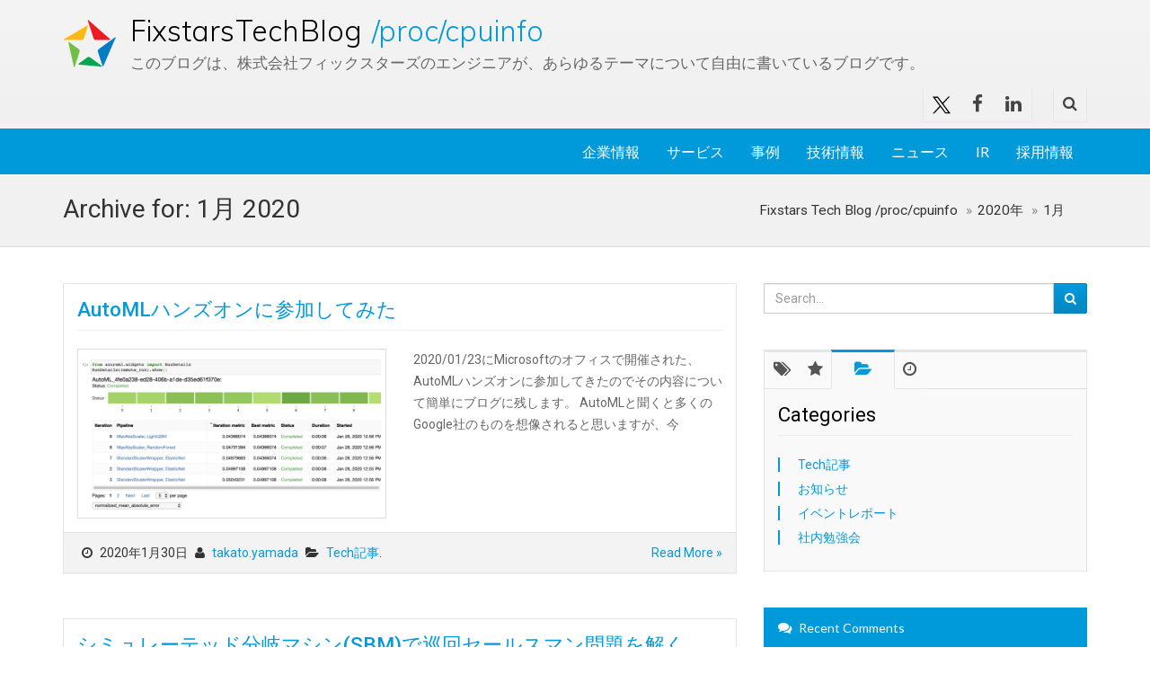

--- FILE ---
content_type: text/html; charset=UTF-8
request_url: https://proc-cpuinfo.fixstars.com/2020/01/
body_size: 13691
content:
<!DOCTYPE html>
<html lang="ja">

<head>
  <!-- Google Tag Manager -->
  <script>
  (function(w, d, s, l, i) {
    w[l] = w[l] || [];
    w[l].push({
      'gtm.start': new Date().getTime(),
      event: 'gtm.js'
    });
    var f = d.getElementsByTagName(s)[0],
      j = d.createElement(s),
      dl = l != 'dataLayer' ? '&l=' + l : '';
    j.async = true;
    j.src =
      'https://www.googletagmanager.com/gtm.js?id=' + i + dl;
    f.parentNode.insertBefore(j, f);
  })(window, document, 'script', 'dataLayer', 'GTM-K53FZW2');
  </script>
  <!-- End Google Tag Manager -->
  <meta charset="UTF-8">
  <meta name="viewport" content="width=device-width, initial-scale=1">
  <meta name="viewport"
    content="width=device-width, initial-scale=1.0, minimum-scale=1.0, maximum-scale=1.0, user-scalable=no">

  <link rel="shortcut icon" href="https://proc-cpuinfo.fixstars.com/wp-content/themes/Artificial-Reason-WP/img/favicon.png">

  <title>1月 2020 - Fixstars Tech Blog /proc/cpuinfo</title>

  <!-- CSS -->
  <link href="https://proc-cpuinfo.fixstars.com/wp-content/themes/Artificial-Reason-WP/css/preload.css" rel="stylesheet" media="screen">
  <link href="https://proc-cpuinfo.fixstars.com/wp-content/themes/Artificial-Reason-WP/css/bootstrap.min.css" rel="stylesheet" media="screen">
  <link href="https://proc-cpuinfo.fixstars.com/wp-content/themes/Artificial-Reason-WP/css/yamm.css" rel="stylesheet" media="screen">
  <link href="https://proc-cpuinfo.fixstars.com/wp-content/themes/Artificial-Reason-WP/css/bootstrap-switch.min.css" rel="stylesheet" media="screen">
  <link href="https://proc-cpuinfo.fixstars.com/wp-content/themes/Artificial-Reason-WP/css/font-awesome.min.css" rel="stylesheet" media="screen">
  <link href="https://proc-cpuinfo.fixstars.com/wp-content/themes/Artificial-Reason-WP/css/animate.min.css" rel="stylesheet" media="screen">
  <link href="https://proc-cpuinfo.fixstars.com/wp-content/themes/Artificial-Reason-WP/css/slidebars.css" rel="stylesheet" media="screen">
  <link href="https://proc-cpuinfo.fixstars.com/wp-content/themes/Artificial-Reason-WP/css/lightbox.css" rel="stylesheet" media="screen">
  <link href="https://proc-cpuinfo.fixstars.com/wp-content/themes/Artificial-Reason-WP/css/jquery.bxslider.css" rel="stylesheet">

  <link href="https://proc-cpuinfo.fixstars.com/wp-content/themes/Artificial-Reason-WP/css/style-blue.css"
    rel="stylesheet" media="screen" title="default">
  <link href="https://proc-cpuinfo.fixstars.com/wp-content/themes/Artificial-Reason-WP/css/width-full.css"
    rel="stylesheet" media="screen" title="default">

  <link href="https://proc-cpuinfo.fixstars.com/wp-content/themes/Artificial-Reason-WP/css/buttons.css" rel="stylesheet" media="screen">

  <link href="https://proc-cpuinfo.fixstars.com/wp-content/themes/Artificial-Reason-WP/style.css?1675398823"
    rel="stylesheet" media="screen">

  <!-- HTML5 shim and Respond.js IE8 support of HTML5 elements and media queries -->
  <!--[if lt IE 9]>
        <script src="https://proc-cpuinfo.fixstars.com/wp-content/themes/Artificial-Reason-WP/js/html5shiv.js"></script>
    <![endif]-->

  
  <meta name='robots' content='noindex, follow' />
	<style>img:is([sizes="auto" i], [sizes^="auto," i]) { contain-intrinsic-size: 3000px 1500px }</style>
	
<script>
MathJax = {
  tex: {
    inlineMath: [['$','$'],['\\(','\\)']], 
    processEscapes: true
  },
  options: {
    ignoreHtmlClass: 'tex2jax_ignore|editor-rich-text'
  }
};

</script>

	<!-- This site is optimized with the Yoast SEO plugin v26.3 - https://yoast.com/wordpress/plugins/seo/ -->
	<meta property="og:locale" content="ja_JP" />
	<meta property="og:type" content="website" />
	<meta property="og:title" content="1月 2020 - Fixstars Tech Blog /proc/cpuinfo" />
	<meta property="og:url" content="https://proc-cpuinfo.fixstars.com/2020/01/" />
	<meta property="og:site_name" content="Fixstars Tech Blog /proc/cpuinfo" />
	<meta property="og:image" content="https://proc-cpuinfo.fixstars.com/wp-content/uploads/2025/03/light-blue.png" />
	<meta property="og:image:width" content="1200" />
	<meta property="og:image:height" content="630" />
	<meta property="og:image:type" content="image/png" />
	<meta name="twitter:card" content="summary_large_image" />
	<meta name="twitter:site" content="@Fixstars_JP" />
	<script type="application/ld+json" class="yoast-schema-graph">{"@context":"https://schema.org","@graph":[{"@type":"CollectionPage","@id":"https://proc-cpuinfo.fixstars.com/2020/01/","url":"https://proc-cpuinfo.fixstars.com/2020/01/","name":"1月 2020 - Fixstars Tech Blog /proc/cpuinfo","isPartOf":{"@id":"https://proc-cpuinfo.fixstars.com/#website"},"primaryImageOfPage":{"@id":"https://proc-cpuinfo.fixstars.com/2020/01/#primaryimage"},"image":{"@id":"https://proc-cpuinfo.fixstars.com/2020/01/#primaryimage"},"thumbnailUrl":"https://proc-cpuinfo.fixstars.com/wp-content/uploads/2020/01/Screen_Shot_2020-01-28_at_13.02.50.png","breadcrumb":{"@id":"https://proc-cpuinfo.fixstars.com/2020/01/#breadcrumb"},"inLanguage":"ja"},{"@type":"ImageObject","inLanguage":"ja","@id":"https://proc-cpuinfo.fixstars.com/2020/01/#primaryimage","url":"https://proc-cpuinfo.fixstars.com/wp-content/uploads/2020/01/Screen_Shot_2020-01-28_at_13.02.50.png","contentUrl":"https://proc-cpuinfo.fixstars.com/wp-content/uploads/2020/01/Screen_Shot_2020-01-28_at_13.02.50.png","width":2210,"height":1026},{"@type":"BreadcrumbList","@id":"https://proc-cpuinfo.fixstars.com/2020/01/#breadcrumb","itemListElement":[{"@type":"ListItem","position":1,"name":"Fixstars Tech Blog /proc/cpuinfo","item":"https://proc-cpuinfo.fixstars.com/"},{"@type":"ListItem","position":2,"name":"Archives for 1月 2020"}]},{"@type":"WebSite","@id":"https://proc-cpuinfo.fixstars.com/#website","url":"https://proc-cpuinfo.fixstars.com/","name":"Fixstars Tech Blog /proc/cpuinfo","description":"このブログは、株式会社フィックスターズのエンジニアが、あらゆるテーマについて自由に書いているブログです。","publisher":{"@id":"https://proc-cpuinfo.fixstars.com/#organization"},"potentialAction":[{"@type":"SearchAction","target":{"@type":"EntryPoint","urlTemplate":"https://proc-cpuinfo.fixstars.com/?s={search_term_string}"},"query-input":{"@type":"PropertyValueSpecification","valueRequired":true,"valueName":"search_term_string"}}],"inLanguage":"ja"},{"@type":"Organization","@id":"https://proc-cpuinfo.fixstars.com/#organization","name":"Fixstars","url":"https://proc-cpuinfo.fixstars.com/","logo":{"@type":"ImageObject","inLanguage":"ja","@id":"https://proc-cpuinfo.fixstars.com/#/schema/logo/image/","url":"https://proc-cpuinfo.fixstars.com/wp-content/uploads/2016/11/Fixstars_logo_web_tagline.png","contentUrl":"https://proc-cpuinfo.fixstars.com/wp-content/uploads/2016/11/Fixstars_logo_web_tagline.png","width":434,"height":180,"caption":"Fixstars"},"image":{"@id":"https://proc-cpuinfo.fixstars.com/#/schema/logo/image/"},"sameAs":["https://www.facebook.com/Fixstars/","https://x.com/Fixstars_JP","https://www.linkedin.com/company/fixstars-corporation"]}]}</script>
	<!-- / Yoast SEO plugin. -->


<link rel='dns-prefetch' href='//cdn.jsdelivr.net' />
<script type="text/javascript">
/* <![CDATA[ */
window._wpemojiSettings = {"baseUrl":"https:\/\/s.w.org\/images\/core\/emoji\/16.0.1\/72x72\/","ext":".png","svgUrl":"https:\/\/s.w.org\/images\/core\/emoji\/16.0.1\/svg\/","svgExt":".svg","source":{"concatemoji":"https:\/\/proc-cpuinfo.fixstars.com\/wp-includes\/js\/wp-emoji-release.min.js?ver=6.8.3"}};
/*! This file is auto-generated */
!function(s,n){var o,i,e;function c(e){try{var t={supportTests:e,timestamp:(new Date).valueOf()};sessionStorage.setItem(o,JSON.stringify(t))}catch(e){}}function p(e,t,n){e.clearRect(0,0,e.canvas.width,e.canvas.height),e.fillText(t,0,0);var t=new Uint32Array(e.getImageData(0,0,e.canvas.width,e.canvas.height).data),a=(e.clearRect(0,0,e.canvas.width,e.canvas.height),e.fillText(n,0,0),new Uint32Array(e.getImageData(0,0,e.canvas.width,e.canvas.height).data));return t.every(function(e,t){return e===a[t]})}function u(e,t){e.clearRect(0,0,e.canvas.width,e.canvas.height),e.fillText(t,0,0);for(var n=e.getImageData(16,16,1,1),a=0;a<n.data.length;a++)if(0!==n.data[a])return!1;return!0}function f(e,t,n,a){switch(t){case"flag":return n(e,"\ud83c\udff3\ufe0f\u200d\u26a7\ufe0f","\ud83c\udff3\ufe0f\u200b\u26a7\ufe0f")?!1:!n(e,"\ud83c\udde8\ud83c\uddf6","\ud83c\udde8\u200b\ud83c\uddf6")&&!n(e,"\ud83c\udff4\udb40\udc67\udb40\udc62\udb40\udc65\udb40\udc6e\udb40\udc67\udb40\udc7f","\ud83c\udff4\u200b\udb40\udc67\u200b\udb40\udc62\u200b\udb40\udc65\u200b\udb40\udc6e\u200b\udb40\udc67\u200b\udb40\udc7f");case"emoji":return!a(e,"\ud83e\udedf")}return!1}function g(e,t,n,a){var r="undefined"!=typeof WorkerGlobalScope&&self instanceof WorkerGlobalScope?new OffscreenCanvas(300,150):s.createElement("canvas"),o=r.getContext("2d",{willReadFrequently:!0}),i=(o.textBaseline="top",o.font="600 32px Arial",{});return e.forEach(function(e){i[e]=t(o,e,n,a)}),i}function t(e){var t=s.createElement("script");t.src=e,t.defer=!0,s.head.appendChild(t)}"undefined"!=typeof Promise&&(o="wpEmojiSettingsSupports",i=["flag","emoji"],n.supports={everything:!0,everythingExceptFlag:!0},e=new Promise(function(e){s.addEventListener("DOMContentLoaded",e,{once:!0})}),new Promise(function(t){var n=function(){try{var e=JSON.parse(sessionStorage.getItem(o));if("object"==typeof e&&"number"==typeof e.timestamp&&(new Date).valueOf()<e.timestamp+604800&&"object"==typeof e.supportTests)return e.supportTests}catch(e){}return null}();if(!n){if("undefined"!=typeof Worker&&"undefined"!=typeof OffscreenCanvas&&"undefined"!=typeof URL&&URL.createObjectURL&&"undefined"!=typeof Blob)try{var e="postMessage("+g.toString()+"("+[JSON.stringify(i),f.toString(),p.toString(),u.toString()].join(",")+"));",a=new Blob([e],{type:"text/javascript"}),r=new Worker(URL.createObjectURL(a),{name:"wpTestEmojiSupports"});return void(r.onmessage=function(e){c(n=e.data),r.terminate(),t(n)})}catch(e){}c(n=g(i,f,p,u))}t(n)}).then(function(e){for(var t in e)n.supports[t]=e[t],n.supports.everything=n.supports.everything&&n.supports[t],"flag"!==t&&(n.supports.everythingExceptFlag=n.supports.everythingExceptFlag&&n.supports[t]);n.supports.everythingExceptFlag=n.supports.everythingExceptFlag&&!n.supports.flag,n.DOMReady=!1,n.readyCallback=function(){n.DOMReady=!0}}).then(function(){return e}).then(function(){var e;n.supports.everything||(n.readyCallback(),(e=n.source||{}).concatemoji?t(e.concatemoji):e.wpemoji&&e.twemoji&&(t(e.twemoji),t(e.wpemoji)))}))}((window,document),window._wpemojiSettings);
/* ]]> */
</script>
<style id='wp-emoji-styles-inline-css' type='text/css'>

	img.wp-smiley, img.emoji {
		display: inline !important;
		border: none !important;
		box-shadow: none !important;
		height: 1em !important;
		width: 1em !important;
		margin: 0 0.07em !important;
		vertical-align: -0.1em !important;
		background: none !important;
		padding: 0 !important;
	}
</style>
<link rel='stylesheet' id='wp-block-library-css' href='https://proc-cpuinfo.fixstars.com/wp-includes/css/dist/block-library/style.min.css?ver=6.8.3' type='text/css' media='all' />
<style id='classic-theme-styles-inline-css' type='text/css'>
/*! This file is auto-generated */
.wp-block-button__link{color:#fff;background-color:#32373c;border-radius:9999px;box-shadow:none;text-decoration:none;padding:calc(.667em + 2px) calc(1.333em + 2px);font-size:1.125em}.wp-block-file__button{background:#32373c;color:#fff;text-decoration:none}
</style>
<style id='safe-svg-svg-icon-style-inline-css' type='text/css'>
.safe-svg-cover{text-align:center}.safe-svg-cover .safe-svg-inside{display:inline-block;max-width:100%}.safe-svg-cover svg{fill:currentColor;height:100%;max-height:100%;max-width:100%;width:100%}

</style>
<style id='global-styles-inline-css' type='text/css'>
:root{--wp--preset--aspect-ratio--square: 1;--wp--preset--aspect-ratio--4-3: 4/3;--wp--preset--aspect-ratio--3-4: 3/4;--wp--preset--aspect-ratio--3-2: 3/2;--wp--preset--aspect-ratio--2-3: 2/3;--wp--preset--aspect-ratio--16-9: 16/9;--wp--preset--aspect-ratio--9-16: 9/16;--wp--preset--color--black: #000000;--wp--preset--color--cyan-bluish-gray: #abb8c3;--wp--preset--color--white: #ffffff;--wp--preset--color--pale-pink: #f78da7;--wp--preset--color--vivid-red: #cf2e2e;--wp--preset--color--luminous-vivid-orange: #ff6900;--wp--preset--color--luminous-vivid-amber: #fcb900;--wp--preset--color--light-green-cyan: #7bdcb5;--wp--preset--color--vivid-green-cyan: #00d084;--wp--preset--color--pale-cyan-blue: #8ed1fc;--wp--preset--color--vivid-cyan-blue: #0693e3;--wp--preset--color--vivid-purple: #9b51e0;--wp--preset--gradient--vivid-cyan-blue-to-vivid-purple: linear-gradient(135deg,rgba(6,147,227,1) 0%,rgb(155,81,224) 100%);--wp--preset--gradient--light-green-cyan-to-vivid-green-cyan: linear-gradient(135deg,rgb(122,220,180) 0%,rgb(0,208,130) 100%);--wp--preset--gradient--luminous-vivid-amber-to-luminous-vivid-orange: linear-gradient(135deg,rgba(252,185,0,1) 0%,rgba(255,105,0,1) 100%);--wp--preset--gradient--luminous-vivid-orange-to-vivid-red: linear-gradient(135deg,rgba(255,105,0,1) 0%,rgb(207,46,46) 100%);--wp--preset--gradient--very-light-gray-to-cyan-bluish-gray: linear-gradient(135deg,rgb(238,238,238) 0%,rgb(169,184,195) 100%);--wp--preset--gradient--cool-to-warm-spectrum: linear-gradient(135deg,rgb(74,234,220) 0%,rgb(151,120,209) 20%,rgb(207,42,186) 40%,rgb(238,44,130) 60%,rgb(251,105,98) 80%,rgb(254,248,76) 100%);--wp--preset--gradient--blush-light-purple: linear-gradient(135deg,rgb(255,206,236) 0%,rgb(152,150,240) 100%);--wp--preset--gradient--blush-bordeaux: linear-gradient(135deg,rgb(254,205,165) 0%,rgb(254,45,45) 50%,rgb(107,0,62) 100%);--wp--preset--gradient--luminous-dusk: linear-gradient(135deg,rgb(255,203,112) 0%,rgb(199,81,192) 50%,rgb(65,88,208) 100%);--wp--preset--gradient--pale-ocean: linear-gradient(135deg,rgb(255,245,203) 0%,rgb(182,227,212) 50%,rgb(51,167,181) 100%);--wp--preset--gradient--electric-grass: linear-gradient(135deg,rgb(202,248,128) 0%,rgb(113,206,126) 100%);--wp--preset--gradient--midnight: linear-gradient(135deg,rgb(2,3,129) 0%,rgb(40,116,252) 100%);--wp--preset--font-size--small: 13px;--wp--preset--font-size--medium: 20px;--wp--preset--font-size--large: 36px;--wp--preset--font-size--x-large: 42px;--wp--preset--spacing--20: 0.44rem;--wp--preset--spacing--30: 0.67rem;--wp--preset--spacing--40: 1rem;--wp--preset--spacing--50: 1.5rem;--wp--preset--spacing--60: 2.25rem;--wp--preset--spacing--70: 3.38rem;--wp--preset--spacing--80: 5.06rem;--wp--preset--shadow--natural: 6px 6px 9px rgba(0, 0, 0, 0.2);--wp--preset--shadow--deep: 12px 12px 50px rgba(0, 0, 0, 0.4);--wp--preset--shadow--sharp: 6px 6px 0px rgba(0, 0, 0, 0.2);--wp--preset--shadow--outlined: 6px 6px 0px -3px rgba(255, 255, 255, 1), 6px 6px rgba(0, 0, 0, 1);--wp--preset--shadow--crisp: 6px 6px 0px rgba(0, 0, 0, 1);}:where(.is-layout-flex){gap: 0.5em;}:where(.is-layout-grid){gap: 0.5em;}body .is-layout-flex{display: flex;}.is-layout-flex{flex-wrap: wrap;align-items: center;}.is-layout-flex > :is(*, div){margin: 0;}body .is-layout-grid{display: grid;}.is-layout-grid > :is(*, div){margin: 0;}:where(.wp-block-columns.is-layout-flex){gap: 2em;}:where(.wp-block-columns.is-layout-grid){gap: 2em;}:where(.wp-block-post-template.is-layout-flex){gap: 1.25em;}:where(.wp-block-post-template.is-layout-grid){gap: 1.25em;}.has-black-color{color: var(--wp--preset--color--black) !important;}.has-cyan-bluish-gray-color{color: var(--wp--preset--color--cyan-bluish-gray) !important;}.has-white-color{color: var(--wp--preset--color--white) !important;}.has-pale-pink-color{color: var(--wp--preset--color--pale-pink) !important;}.has-vivid-red-color{color: var(--wp--preset--color--vivid-red) !important;}.has-luminous-vivid-orange-color{color: var(--wp--preset--color--luminous-vivid-orange) !important;}.has-luminous-vivid-amber-color{color: var(--wp--preset--color--luminous-vivid-amber) !important;}.has-light-green-cyan-color{color: var(--wp--preset--color--light-green-cyan) !important;}.has-vivid-green-cyan-color{color: var(--wp--preset--color--vivid-green-cyan) !important;}.has-pale-cyan-blue-color{color: var(--wp--preset--color--pale-cyan-blue) !important;}.has-vivid-cyan-blue-color{color: var(--wp--preset--color--vivid-cyan-blue) !important;}.has-vivid-purple-color{color: var(--wp--preset--color--vivid-purple) !important;}.has-black-background-color{background-color: var(--wp--preset--color--black) !important;}.has-cyan-bluish-gray-background-color{background-color: var(--wp--preset--color--cyan-bluish-gray) !important;}.has-white-background-color{background-color: var(--wp--preset--color--white) !important;}.has-pale-pink-background-color{background-color: var(--wp--preset--color--pale-pink) !important;}.has-vivid-red-background-color{background-color: var(--wp--preset--color--vivid-red) !important;}.has-luminous-vivid-orange-background-color{background-color: var(--wp--preset--color--luminous-vivid-orange) !important;}.has-luminous-vivid-amber-background-color{background-color: var(--wp--preset--color--luminous-vivid-amber) !important;}.has-light-green-cyan-background-color{background-color: var(--wp--preset--color--light-green-cyan) !important;}.has-vivid-green-cyan-background-color{background-color: var(--wp--preset--color--vivid-green-cyan) !important;}.has-pale-cyan-blue-background-color{background-color: var(--wp--preset--color--pale-cyan-blue) !important;}.has-vivid-cyan-blue-background-color{background-color: var(--wp--preset--color--vivid-cyan-blue) !important;}.has-vivid-purple-background-color{background-color: var(--wp--preset--color--vivid-purple) !important;}.has-black-border-color{border-color: var(--wp--preset--color--black) !important;}.has-cyan-bluish-gray-border-color{border-color: var(--wp--preset--color--cyan-bluish-gray) !important;}.has-white-border-color{border-color: var(--wp--preset--color--white) !important;}.has-pale-pink-border-color{border-color: var(--wp--preset--color--pale-pink) !important;}.has-vivid-red-border-color{border-color: var(--wp--preset--color--vivid-red) !important;}.has-luminous-vivid-orange-border-color{border-color: var(--wp--preset--color--luminous-vivid-orange) !important;}.has-luminous-vivid-amber-border-color{border-color: var(--wp--preset--color--luminous-vivid-amber) !important;}.has-light-green-cyan-border-color{border-color: var(--wp--preset--color--light-green-cyan) !important;}.has-vivid-green-cyan-border-color{border-color: var(--wp--preset--color--vivid-green-cyan) !important;}.has-pale-cyan-blue-border-color{border-color: var(--wp--preset--color--pale-cyan-blue) !important;}.has-vivid-cyan-blue-border-color{border-color: var(--wp--preset--color--vivid-cyan-blue) !important;}.has-vivid-purple-border-color{border-color: var(--wp--preset--color--vivid-purple) !important;}.has-vivid-cyan-blue-to-vivid-purple-gradient-background{background: var(--wp--preset--gradient--vivid-cyan-blue-to-vivid-purple) !important;}.has-light-green-cyan-to-vivid-green-cyan-gradient-background{background: var(--wp--preset--gradient--light-green-cyan-to-vivid-green-cyan) !important;}.has-luminous-vivid-amber-to-luminous-vivid-orange-gradient-background{background: var(--wp--preset--gradient--luminous-vivid-amber-to-luminous-vivid-orange) !important;}.has-luminous-vivid-orange-to-vivid-red-gradient-background{background: var(--wp--preset--gradient--luminous-vivid-orange-to-vivid-red) !important;}.has-very-light-gray-to-cyan-bluish-gray-gradient-background{background: var(--wp--preset--gradient--very-light-gray-to-cyan-bluish-gray) !important;}.has-cool-to-warm-spectrum-gradient-background{background: var(--wp--preset--gradient--cool-to-warm-spectrum) !important;}.has-blush-light-purple-gradient-background{background: var(--wp--preset--gradient--blush-light-purple) !important;}.has-blush-bordeaux-gradient-background{background: var(--wp--preset--gradient--blush-bordeaux) !important;}.has-luminous-dusk-gradient-background{background: var(--wp--preset--gradient--luminous-dusk) !important;}.has-pale-ocean-gradient-background{background: var(--wp--preset--gradient--pale-ocean) !important;}.has-electric-grass-gradient-background{background: var(--wp--preset--gradient--electric-grass) !important;}.has-midnight-gradient-background{background: var(--wp--preset--gradient--midnight) !important;}.has-small-font-size{font-size: var(--wp--preset--font-size--small) !important;}.has-medium-font-size{font-size: var(--wp--preset--font-size--medium) !important;}.has-large-font-size{font-size: var(--wp--preset--font-size--large) !important;}.has-x-large-font-size{font-size: var(--wp--preset--font-size--x-large) !important;}
:where(.wp-block-post-template.is-layout-flex){gap: 1.25em;}:where(.wp-block-post-template.is-layout-grid){gap: 1.25em;}
:where(.wp-block-columns.is-layout-flex){gap: 2em;}:where(.wp-block-columns.is-layout-grid){gap: 2em;}
:root :where(.wp-block-pullquote){font-size: 1.5em;line-height: 1.6;}
</style>
<link rel='stylesheet' id='fancybox-css' href='https://proc-cpuinfo.fixstars.com/wp-content/plugins/easy-fancybox/fancybox/1.5.4/jquery.fancybox.min.css?ver=6.8.3' type='text/css' media='screen' />
<link rel='stylesheet' id='prism-theme-css' href='https://proc-cpuinfo.fixstars.com/wp-content/plugins/ank-prism-for-wp/out/prism-css.min.css?ver=1615398710' type='text/css' media='all' />
<script type="text/javascript" src="https://proc-cpuinfo.fixstars.com/wp-includes/js/jquery/jquery.min.js?ver=3.7.1" id="jquery-core-js"></script>
<script type="text/javascript" src="https://proc-cpuinfo.fixstars.com/wp-includes/js/jquery/jquery-migrate.min.js?ver=3.4.1" id="jquery-migrate-js"></script>
<link rel="https://api.w.org/" href="https://proc-cpuinfo.fixstars.com/wp-json/" /><link rel="EditURI" type="application/rsd+xml" title="RSD" href="https://proc-cpuinfo.fixstars.com/xmlrpc.php?rsd" />
<meta name="generator" content="WordPress 6.8.3" />
<link rel="icon" href="https://proc-cpuinfo.fixstars.com/wp-content/uploads/2017/06/cropped-Fixstars_Logo-32x32.png" sizes="32x32" />
<link rel="icon" href="https://proc-cpuinfo.fixstars.com/wp-content/uploads/2017/06/cropped-Fixstars_Logo-192x192.png" sizes="192x192" />
<link rel="apple-touch-icon" href="https://proc-cpuinfo.fixstars.com/wp-content/uploads/2017/06/cropped-Fixstars_Logo-180x180.png" />
<meta name="msapplication-TileImage" content="https://proc-cpuinfo.fixstars.com/wp-content/uploads/2017/06/cropped-Fixstars_Logo-270x270.png" />
		<style type="text/css" id="wp-custom-css">
			@import "https://fonts.googleapis.com/css?family=Roboto:100,400,300,300italic,400italic,500,700|Indie+Flower:400|";

.h1,.h2,.h3,.h4,body,h1,h2,h3,h4,h5,h6{font-family:"Roboto","メイリオ","Meiryo","ヒラギノ角ゴシック Pro","Hiragino Kaku Gothic Pro","Osaka",sans-serif;font-weight:400}

@media (max-width: 767px){
	.navbar-default .navbar-brand {
		font-size: 1.4em;
	}
}
.navbar-inverse .navbar-brand{
	background-image: none;	
}

.main-header .breadcrumb {
	color: inherit;
}
.mr-2 {
	margin-right: 0.5rem;
}

table {
	width: 100%;
  max-width: 100%;
  margin-bottom: 20px;
}

.table thead {
    background: #F7F8F9;
    color: #585F65;
}
@media (min-width: 768px){
	.sb-icon-navbar {
		display: none;
	}
	
	.navbar-nav {
		float: right;
	}
}

.navbar-inverse .sb-icon-navbar i {
	background-color: #0099da;
}

.header-full-title p{
	text-align: start;
}

.post .post-title a {
	font-weight: 500;
}

.main-header .breadcrumb li {
	color: inherit;
}

div.author {
	margin: 0;
  min-height: 125px;
}

.header-full-title span {
	margin-left: 1rem;
}

h1,h2,h3,h4,h5,h6,.h1,.h2,.h3,.h4,.h5,.h6{
	color: initial;
}

dt{
	color: initial;
}
.top-nav-social a.twitter:hover img{
	filter: brightness(0) saturate(100%) invert(100%) sepia(0%) saturate(2569%) hue-rotate(16deg) brightness(98%) contrast(104%);
}
.wp-block-image figcaption{
font-size:14px;/*Font Size*/
font-style: italic;/*Font Style*/
margin-top:0px;/*Distance between image and caption*/
text-align:center;/*Centering*/
}		</style>
		</head>

<!-- Preloader -->
<div id="preloader">
  <div id="status">&nbsp;</div>
</div>

<body>
  <!-- Google Tag Manager (noscript) -->
  <noscript><iframe src="https://www.googletagmanager.com/ns.html?id=GTM-K53FZW2" height="0" width="0"
      style="display:none;visibility:hidden"></iframe></noscript>
  <!-- End Google Tag Manager (noscript) -->
<div id="sb-site">
<div class="boxed">

<header id="header-full-top" class="hidden-xs header-full">
  <div class="container">
    <div class="header-full-title">
      <div class="animated fadeInRight"><a href="https://proc-cpuinfo.fixstars.com"
          title="Fixstars Tech Blog /proc/cpuinfo">Fixstars Tech Blog <span> /proc/cpuinfo </span></a>
      </div>
      <p class="animated fadeInRight">このブログは、株式会社フィックスターズのエンジニアが、あらゆるテーマについて自由に書いているブログです。</p>
    </div>
    <nav class="top-nav">
      <ul class="top-nav-social hidden-sm">
        <li><a href="https://twitter.com/Fixstars_JP" class="twitter" target="_blank"><img
              src="https://proc-cpuinfo.fixstars.com/wp-content/themes/Artificial-Reason-WP/img/x.svg"></a></li>
        <li><a href="https://www.facebook.com/Fixstars" class="facebook" target="_blank"><i
              class="fa fa-facebook"></i></a></li>
        <li><a href="https://www.linkedin.com/company/fixstars-corporation" class="linkedin" target="_blank"><i
              class="fa fa-linkedin"></i></a></li>
      </ul>

      <div class="dropdown">
        <a href="#" class="dropdown-toggle" data-toggle="dropdown"><i class="fa fa-search"></i></a>
        <div class="dropdown-menu dropdown-menu-right dropdown-search-box animated fadeInUp">
          <form role="form" action="https://proc-cpuinfo.fixstars.com/">
            <div class="input-group">
              <input type="text" class="form-control"
                placeholder="Search..." name="s" id="s">
              <span class="input-group-btn">
                <button class="btn btn-ar btn-primary" type="submit">Go!</button>
              </span>
            </div><!-- /input-group -->
          </form>
        </div>
      </div> <!-- dropdown -->
    </nav>
  </div> <!-- container -->
</header> <!-- header-full -->
<nav class="navbar navbar-static-top navbar-default navbar-header-full navbar-inverse" role="navigation" id="header">
    <div class="container">
        <!-- Brand and toggle get grouped for better mobile display -->
        <div class="navbar-header">
            <button type="button" class="navbar-toggle" data-toggle="collapse" data-target="#bs-example-navbar-collapse-1">
                <span class="sr-only">Toggle navigation</span>
                <i class="fa fa-bars"></i>
            </button>
            <a id="ar-brand" class="navbar-brand hidden-lg hidden-md hidden-sm" href="/">Fixstars Tech Blog <span> /proc/cpuinfo </span></a>
        </div> <!-- navbar-header -->

               
            <div class="pull-right">
                <a href="javascript:void(0);" class="sb-icon-navbar sb-toggle-right"><i class="fa fa-search"></i></a>
            </div>
                <div class="collapse navbar-collapse" id="bs-example-navbar-collapse-1">
            <ul id="menu-navbarmenu" class="nav navbar-nav "><li id="menu-item-1440" class="menu-item menu-item-type-custom menu-item-object-custom menu-item-1440"><a title="企業情報" target="_blank" href="https://www.fixstars.com/ja/company">企業情報</a></li>
<li id="menu-item-1441" class="menu-item menu-item-type-custom menu-item-object-custom menu-item-1441"><a title="サービス" target="_blank" href="https://www.fixstars.com/ja/services/acceleration">サービス</a></li>
<li id="menu-item-4812" class="menu-item menu-item-type-custom menu-item-object-custom menu-item-4812"><a title="事例" target="_blank" href="https://www.fixstars.com/ja/cases">事例</a></li>
<li id="menu-item-4813" class="menu-item menu-item-type-custom menu-item-object-custom menu-item-4813"><a title="技術情報" target="_blank" href="https://www.fixstars.com/ja/seminar">技術情報</a></li>
<li id="menu-item-1442" class="menu-item menu-item-type-custom menu-item-object-custom menu-item-1442"><a title="ニュース" target="_blank" href="https://news.fixstars.com/">ニュース</a></li>
<li id="menu-item-1443" class="menu-item menu-item-type-custom menu-item-object-custom menu-item-1443"><a title="IR" target="_blank" href="https://www.fixstars.com/ja/ir/">IR</a></li>
<li id="menu-item-1444" class="menu-item menu-item-type-custom menu-item-object-custom menu-item-1444"><a title="採用情報" target="_blank" href="https://www.fixstars.com/ja/recruit/">採用情報</a></li>
</ul>        </div><!-- navbar-collapse -->
    </div><!-- container -->
</nav>

<header class="main-header">
    <div class="container">
        <h1 class="page-title">
                                                            Archive for: 1月 2020                        </h1>

        <ol class="breadcrumb pull-right">
            <!-- Breadcrumb NavXT 7.4.1 -->
<li class="home"><span property="itemListElement" typeof="ListItem"><a property="item" typeof="WebPage" title="Fixstars Tech Blog /proc/cpuinfoへ移動する" href="https://proc-cpuinfo.fixstars.com" class="home" ><span property="name">Fixstars Tech Blog /proc/cpuinfo</span></a><meta property="position" content="1"></span></li>
<li class="archive date-year"><span property="itemListElement" typeof="ListItem"><a property="item" typeof="WebPage" title="2020年アーカイブへ移動する" href="https://proc-cpuinfo.fixstars.com/2020/" class="archive date-year" ><span property="name">2020年</span></a><meta property="position" content="2"></span></li>
<li class="archive date-month current-item"><span property="itemListElement" typeof="ListItem"><span property="name" class="archive date-month current-item">1月</span><meta property="url" content="https://proc-cpuinfo.fixstars.com/2020/01/"><meta property="position" content="3"></span></li>
        </ol>
    </div>
</header>

<div class="container">
    <div class="row">
        <div class="col-md-8">
                                                <article class="post">
                        <div class="panel panel-default">
                            <div class="panel-body">
                                <h3 class="post-title"><a href="https://proc-cpuinfo.fixstars.com/2020/01/automl-hands-on/" class="transicion">AutoMLハンズオンに参加してみた</a></h3>
                                <div class="row">
                                                                        <div class="col-lg-6">
                                                                                    <img width="760" height="405" src="https://proc-cpuinfo.fixstars.com/wp-content/uploads/2020/01/Screen_Shot_2020-01-28_at_13.02.50-760x405.png" class="imageborder img-responsive wp-post-image" alt="" decoding="async" fetchpriority="high" />                                                                            </div>
                                    <div class="col-lg-6">
                                        2020/01/23にMicrosoftのオフィスで開催された、AutoMLハンズオンに参加してきたのでその内容について簡単にブログに残します。 AutoMLと聞くと多くのGoogle社のものを想像されると思いますが、今                                     </div>
                                    									
                                </div>
                            </div>
                            <div class="panel-footer">
                                <div class="row">
                                    <div class="col-lg-10 col-md-9 col-sm-8">
                                        <i class="fa fa-clock-o"></i> 2020年1月30日 
                                        <i class="fa fa-user"></i> <a href="https://proc-cpuinfo.fixstars.com/author/takato-yamada/" title="takato.yamada の投稿" rel="author">takato.yamada</a> 
                                        <i class="fa fa-folder-open"></i> <a href="https://proc-cpuinfo.fixstars.com/category/tech-articles/" rel="category tag">Tech記事</a>.
                                    </div>
                                    <div class="col-lg-2 col-md-3 col-sm-4">
                                        <a href="https://proc-cpuinfo.fixstars.com/2020/01/automl-hands-on/" class="pull-right">Read More &raquo;</a>
                                    </div>
                                </div>
                            </div>
                        </div>
                    </article> <!-- post -->
                                    <article class="post">
                        <div class="panel panel-default">
                            <div class="panel-body">
                                <h3 class="post-title"><a href="https://proc-cpuinfo.fixstars.com/2020/01/tsp-sbm/" class="transicion">シミュレーテッド分岐マシン(SBM)で巡回セールスマン問題を解く</a></h3>
                                <div class="row">
                                                                        <div class="col-lg-6">
                                                                                    <img width="760" height="405" src="https://proc-cpuinfo.fixstars.com/wp-content/uploads/2020/01/travelling-salesman-760x405.jpg" class="imageborder img-responsive wp-post-image" alt="" decoding="async" />                                                                            </div>
                                    <div class="col-lg-6">
                                        はじめに 前回の記事では、最大カット問題をSBMで実行してみました。 今回は、組み合わせ最適化問題の具体例として取り上げられることの多い「巡回セールスマン問題(TSP)」を、SBMで解いてみました。 巡回セールスマン問題                                     </div>
                                    									
                                </div>
                            </div>
                            <div class="panel-footer">
                                <div class="row">
                                    <div class="col-lg-10 col-md-9 col-sm-8">
                                        <i class="fa fa-clock-o"></i> 2020年1月6日 
                                        <i class="fa fa-user"></i> <a href="https://proc-cpuinfo.fixstars.com/author/hiroki-kawahara/" title="hiroki.kawahara の投稿" rel="author">hiroki.kawahara</a> 
                                        <i class="fa fa-folder-open"></i> <a href="https://proc-cpuinfo.fixstars.com/category/tech-articles/" rel="category tag">Tech記事</a>.
                                    </div>
                                    <div class="col-lg-2 col-md-3 col-sm-4">
                                        <a href="https://proc-cpuinfo.fixstars.com/2020/01/tsp-sbm/" class="pull-right">Read More &raquo;</a>
                                    </div>
                                </div>
                            </div>
                        </div>
                    </article> <!-- post -->
                            
           
        </div> <!-- col-md-8 -->

        <div class="col-md-4">
            

  <div class="block">

    <form method="get" class="" id="searchform" action="https://proc-cpuinfo.fixstars.com/">
    <div class="input-group">
      <input type="text" placeholder="Search..." class="field form-control" name="s" id="s">
      <span class="input-group-btn">
        <button id="searchform-btn" class="btn btn-ar btn-primary" type="submit"><i class="fa fa-search"></i></button>
      </span>
    </div><!-- /input-group -->
</form>
  </div>

  
  <div class="block">
    <ul class="nav nav-tabs nav-tabs-ar" id="myTab2">
      <li><a href="#tags" data-toggle="tab"><i class="fa fa-tags"></i></a></li>
                     <li><a href="#fav" data-toggle="tab"><i class="fa fa-star"></i></a></li>
      <li class="active"><a href="#categories" data-toggle="tab"><i class="fa fa-folder-open"></i></a></li>
      <li><a href="#archive" data-toggle="tab"><i class="fa fa-clock-o"></i></a></li>
    </ul>
    <div class="tab-content">
      <div class="tab-pane" id="tags">
        <h3 class="post-title">Tags</h3>
        <div class="tags-cloud">
          <a href="https://proc-cpuinfo.fixstars.com/tag/3d-gaussian-splatting/" class="tag-cloud-link tag-link-106 tag-link-position-1" style="font-size: 1em;">3D Gaussian Splatting</a><a href="https://proc-cpuinfo.fixstars.com/tag/ai/" class="tag-cloud-link tag-link-47 tag-link-position-2" style="font-size: 1em;">AI</a><a href="https://proc-cpuinfo.fixstars.com/tag/arm/" class="tag-cloud-link tag-link-71 tag-link-position-3" style="font-size: 1em;">ARM</a><a href="https://proc-cpuinfo.fixstars.com/tag/avx/" class="tag-cloud-link tag-link-90 tag-link-position-4" style="font-size: 1em;">AVX</a><a href="https://proc-cpuinfo.fixstars.com/tag/cpp/" class="tag-cloud-link tag-link-41 tag-link-position-5" style="font-size: 1em;">C++</a><a href="https://proc-cpuinfo.fixstars.com/tag/clpy/" class="tag-cloud-link tag-link-29 tag-link-position-6" style="font-size: 1em;">ClPy</a><a href="https://proc-cpuinfo.fixstars.com/tag/computer-vision/" class="tag-cloud-link tag-link-64 tag-link-position-7" style="font-size: 1em;">Computer Vision</a><a href="https://proc-cpuinfo.fixstars.com/tag/cuda/" class="tag-cloud-link tag-link-32 tag-link-position-8" style="font-size: 1em;">CUDA</a><a href="https://proc-cpuinfo.fixstars.com/tag/faiss/" class="tag-cloud-link tag-link-72 tag-link-position-9" style="font-size: 1em;">Faiss</a><a href="https://proc-cpuinfo.fixstars.com/tag/fpga/" class="tag-cloud-link tag-link-30 tag-link-position-10" style="font-size: 1em;">FPGA</a><a href="https://proc-cpuinfo.fixstars.com/tag/gpgpu/" class="tag-cloud-link tag-link-53 tag-link-position-11" style="font-size: 1em;">GPGPU</a><a href="https://proc-cpuinfo.fixstars.com/tag/gpu/" class="tag-cloud-link tag-link-16 tag-link-position-12" style="font-size: 1em;">GPU</a><a href="https://proc-cpuinfo.fixstars.com/tag/halide/" class="tag-cloud-link tag-link-25 tag-link-position-13" style="font-size: 1em;">Halide</a><a href="https://proc-cpuinfo.fixstars.com/tag/intel/" class="tag-cloud-link tag-link-91 tag-link-position-14" style="font-size: 1em;">Intel</a><a href="https://proc-cpuinfo.fixstars.com/tag/iot/" class="tag-cloud-link tag-link-65 tag-link-position-15" style="font-size: 1em;">IoT</a><a href="https://proc-cpuinfo.fixstars.com/tag/kaggle/" class="tag-cloud-link tag-link-69 tag-link-position-16" style="font-size: 1em;">Kaggle</a><a href="https://proc-cpuinfo.fixstars.com/tag/kernel/" class="tag-cloud-link tag-link-2 tag-link-position-17" style="font-size: 1em;">Kernel</a><a href="https://proc-cpuinfo.fixstars.com/tag/linux/" class="tag-cloud-link tag-link-3 tag-link-position-18" style="font-size: 1em;">Linux</a><a href="https://proc-cpuinfo.fixstars.com/tag/llama/" class="tag-cloud-link tag-link-109 tag-link-position-19" style="font-size: 1em;">Llama</a><a href="https://proc-cpuinfo.fixstars.com/tag/llm/" class="tag-cloud-link tag-link-108 tag-link-position-20" style="font-size: 1em;">LLM</a><a href="https://proc-cpuinfo.fixstars.com/tag/neon/" class="tag-cloud-link tag-link-73 tag-link-position-21" style="font-size: 1em;">NEON</a><a href="https://proc-cpuinfo.fixstars.com/tag/openfoam/" class="tag-cloud-link tag-link-34 tag-link-position-22" style="font-size: 1em;">OpenFOAM</a><a href="https://proc-cpuinfo.fixstars.com/tag/ros1/" class="tag-cloud-link tag-link-79 tag-link-position-23" style="font-size: 1em;">ROS1</a><a href="https://proc-cpuinfo.fixstars.com/tag/ros2/" class="tag-cloud-link tag-link-78 tag-link-position-24" style="font-size: 1em;">ROS2</a><a href="https://proc-cpuinfo.fixstars.com/tag/sbm/" class="tag-cloud-link tag-link-50 tag-link-position-25" style="font-size: 1em;">SBM</a><a href="https://proc-cpuinfo.fixstars.com/tag/simd/" class="tag-cloud-link tag-link-70 tag-link-position-26" style="font-size: 1em;">SIMD</a><a href="https://proc-cpuinfo.fixstars.com/tag/simulated-annealing/" class="tag-cloud-link tag-link-100 tag-link-position-27" style="font-size: 1em;">Simulated Annealing</a><a href="https://proc-cpuinfo.fixstars.com/tag/slam/" class="tag-cloud-link tag-link-77 tag-link-position-28" style="font-size: 1em;">SLAM</a><a href="https://proc-cpuinfo.fixstars.com/tag/ssd/" class="tag-cloud-link tag-link-24 tag-link-position-29" style="font-size: 1em;">SSD</a><a href="https://proc-cpuinfo.fixstars.com/tag/sve/" class="tag-cloud-link tag-link-95 tag-link-position-30" style="font-size: 1em;">SVE</a><a href="https://proc-cpuinfo.fixstars.com/tag/sycl/" class="tag-cloud-link tag-link-80 tag-link-position-31" style="font-size: 1em;">SYCL</a><a href="https://proc-cpuinfo.fixstars.com/tag/tensorrt/" class="tag-cloud-link tag-link-22 tag-link-position-32" style="font-size: 1em;">TensorRT</a><a href="https://proc-cpuinfo.fixstars.com/tag/tips/" class="tag-cloud-link tag-link-4 tag-link-position-33" style="font-size: 1em;">Tips</a><a href="https://proc-cpuinfo.fixstars.com/tag/windows/" class="tag-cloud-link tag-link-11 tag-link-position-34" style="font-size: 1em;">Windows</a><a href="https://proc-cpuinfo.fixstars.com/tag/%e3%82%a2%e3%83%8b%e3%83%bc%e3%83%aa%e3%83%b3%e3%82%b0/" class="tag-cloud-link tag-link-101 tag-link-position-35" style="font-size: 1em;">アニーリング</a><a href="https://proc-cpuinfo.fixstars.com/tag/%e3%82%b3%e3%83%b3%e3%83%86%e3%82%b9%e3%83%88/" class="tag-cloud-link tag-link-14 tag-link-position-36" style="font-size: 1em;">コンテスト</a><a href="https://proc-cpuinfo.fixstars.com/tag/%e3%83%87%e3%82%a3%e3%83%bc%e3%83%97%e3%83%a9%e3%83%bc%e3%83%8b%e3%83%b3%e3%82%b0/" class="tag-cloud-link tag-link-13 tag-link-position-37" style="font-size: 1em;">ディープラーニング</a><a href="https://proc-cpuinfo.fixstars.com/tag/performance-engineering/" class="tag-cloud-link tag-link-113 tag-link-position-38" style="font-size: 1em;">パフォーマンスエンジニアリング</a><a href="https://proc-cpuinfo.fixstars.com/tag/%e3%83%97%e3%83%ad%e3%82%b0%e3%83%a9%e3%83%9f%e3%83%b3%e3%82%b0/" class="tag-cloud-link tag-link-7 tag-link-position-39" style="font-size: 1em;">プログラミング</a><a href="https://proc-cpuinfo.fixstars.com/tag/%e3%83%99%e3%82%af%e3%83%88%e3%83%ab%e5%91%bd%e4%bb%a4/" class="tag-cloud-link tag-link-96 tag-link-position-40" style="font-size: 1em;">ベクトル命令</a><a href="https://proc-cpuinfo.fixstars.com/tag/%e4%b8%a6%e5%88%97%e5%8c%96/" class="tag-cloud-link tag-link-23 tag-link-position-41" style="font-size: 1em;">並列化</a><a href="https://proc-cpuinfo.fixstars.com/tag/%e6%9c%80%e9%81%a9%e5%8c%96/" class="tag-cloud-link tag-link-5 tag-link-position-42" style="font-size: 1em;">最適化</a><a href="https://proc-cpuinfo.fixstars.com/tag/%e6%a9%9f%e6%a2%b0%e5%ad%a6%e7%bf%92/" class="tag-cloud-link tag-link-75 tag-link-position-43" style="font-size: 1em;">機械学習</a><a href="https://proc-cpuinfo.fixstars.com/tag/%e7%94%bb%e5%83%8f%e5%87%a6%e7%90%86/" class="tag-cloud-link tag-link-111 tag-link-position-44" style="font-size: 1em;">画像処理</a><a href="https://proc-cpuinfo.fixstars.com/tag/%e9%ab%98%e9%80%9f%e5%8c%96/" class="tag-cloud-link tag-link-54 tag-link-position-45" style="font-size: 1em;">高速化</a>        </div>
      </div>

      <div class="tab-pane" id="fav">
        <h3 class="post-title">Favorite Post</h3>
        <ul class="media-list"><li class="media"><a href="https://proc-cpuinfo.fixstars.com/2018/02/openfoam-thread/" title="「OpenFOAMスレッド並列化のための基礎検討」を投稿＆発表してきました" class="pull-left media-object"><img width="80" height="45" src="https://proc-cpuinfo.fixstars.com/wp-content/uploads/2018/02/sym2017.jpg" class="attachment-post_list size-post_list wp-post-image" alt="" decoding="async" loading="lazy" srcset="https://proc-cpuinfo.fixstars.com/wp-content/uploads/2018/02/sym2017.jpg 2992w, https://proc-cpuinfo.fixstars.com/wp-content/uploads/2018/02/sym2017-300x169.jpg 300w, https://proc-cpuinfo.fixstars.com/wp-content/uploads/2018/02/sym2017-768x432.jpg 768w, https://proc-cpuinfo.fixstars.com/wp-content/uploads/2018/02/sym2017-1024x576.jpg 1024w" sizes="auto, (max-width: 80px) 100vw, 80px" /></a><div class="media-body"><p class="media-heading"><a href="https://proc-cpuinfo.fixstars.com/2018/02/openfoam-thread/" title="「OpenFOAMスレッド並列化のための基礎検討」を投稿＆発表してきました">「OpenFOAMスレッド並列化のための基礎検討」を投稿＆発表してきました</a></p><small>2018年2月6日</small></div><span class="clearfix"></span><li class="media"><a href="https://proc-cpuinfo.fixstars.com/2023/01/livox-mid360-ros1-ros2/" title="Livox Mid-360をROS1/ROS2で動かしてみた" class="pull-left media-object"><img width="80" height="80" src="https://proc-cpuinfo.fixstars.com/wp-content/uploads/2023/01/mid360_thumbnail-1024x465-1-80x80.png" class="attachment-post_list size-post_list wp-post-image" alt="" decoding="async" loading="lazy" srcset="https://proc-cpuinfo.fixstars.com/wp-content/uploads/2023/01/mid360_thumbnail-1024x465-1-80x80.png 80w, https://proc-cpuinfo.fixstars.com/wp-content/uploads/2023/01/mid360_thumbnail-1024x465-1-150x150.png 150w, https://proc-cpuinfo.fixstars.com/wp-content/uploads/2023/01/mid360_thumbnail-1024x465-1-100x100.png 100w" sizes="auto, (max-width: 80px) 100vw, 80px" /></a><div class="media-body"><p class="media-heading"><a href="https://proc-cpuinfo.fixstars.com/2023/01/livox-mid360-ros1-ros2/" title="Livox Mid-360をROS1/ROS2で動かしてみた">Livox Mid-360をROS1/ROS2で動かしてみた</a></p><small>2023年1月27日</small></div><span class="clearfix"></span><li class="media"><a href="https://proc-cpuinfo.fixstars.com/2017/08/ffmpeg-api-decode/" title="FFmpeg API の使い方(1): デコードしてみる" class="pull-left media-object"><img src="https://proc-cpuinfo.fixstars.com/wp-content/themes/Artificial-Reason-WP/img/no_image_80.png" class="img-responsive" alt="No image"></a><div class="media-body"><p class="media-heading"><a href="https://proc-cpuinfo.fixstars.com/2017/08/ffmpeg-api-decode/" title="FFmpeg API の使い方(1): デコードしてみる">FFmpeg API の使い方(1): デコードしてみる</a></p><small>2017年8月22日</small></div><span class="clearfix"></span></ul>      </div>
      <div class="tab-pane" id="archive">
        <h3 class="post-title">Archives</h3>
        <ul class="simple">
          	<li><a href='https://proc-cpuinfo.fixstars.com/2026/01/'>2026年1月</a></li>
	<li><a href='https://proc-cpuinfo.fixstars.com/2025/12/'>2025年12月</a></li>
	<li><a href='https://proc-cpuinfo.fixstars.com/2025/11/'>2025年11月</a></li>
	<li><a href='https://proc-cpuinfo.fixstars.com/2025/09/'>2025年9月</a></li>
	<li><a href='https://proc-cpuinfo.fixstars.com/2025/08/'>2025年8月</a></li>
	<li><a href='https://proc-cpuinfo.fixstars.com/2025/05/'>2025年5月</a></li>
	<li><a href='https://proc-cpuinfo.fixstars.com/2025/04/'>2025年4月</a></li>
	<li><a href='https://proc-cpuinfo.fixstars.com/2024/11/'>2024年11月</a></li>
	<li><a href='https://proc-cpuinfo.fixstars.com/2024/10/'>2024年10月</a></li>
	<li><a href='https://proc-cpuinfo.fixstars.com/2024/07/'>2024年7月</a></li>
	<li><a href='https://proc-cpuinfo.fixstars.com/2024/05/'>2024年5月</a></li>
	<li><a href='https://proc-cpuinfo.fixstars.com/2024/04/'>2024年4月</a></li>
	<li><a href='https://proc-cpuinfo.fixstars.com/2024/02/'>2024年2月</a></li>
	<li><a href='https://proc-cpuinfo.fixstars.com/2024/01/'>2024年1月</a></li>
	<li><a href='https://proc-cpuinfo.fixstars.com/2023/12/'>2023年12月</a></li>
	<li><a href='https://proc-cpuinfo.fixstars.com/2023/06/'>2023年6月</a></li>
	<li><a href='https://proc-cpuinfo.fixstars.com/2023/05/'>2023年5月</a></li>
	<li><a href='https://proc-cpuinfo.fixstars.com/2023/04/'>2023年4月</a></li>
	<li><a href='https://proc-cpuinfo.fixstars.com/2023/02/'>2023年2月</a></li>
	<li><a href='https://proc-cpuinfo.fixstars.com/2023/01/'>2023年1月</a></li>
	<li><a href='https://proc-cpuinfo.fixstars.com/2022/12/'>2022年12月</a></li>
	<li><a href='https://proc-cpuinfo.fixstars.com/2022/10/'>2022年10月</a></li>
	<li><a href='https://proc-cpuinfo.fixstars.com/2021/11/'>2021年11月</a></li>
	<li><a href='https://proc-cpuinfo.fixstars.com/2021/09/'>2021年9月</a></li>
	<li><a href='https://proc-cpuinfo.fixstars.com/2021/06/'>2021年6月</a></li>
	<li><a href='https://proc-cpuinfo.fixstars.com/2021/03/'>2021年3月</a></li>
	<li><a href='https://proc-cpuinfo.fixstars.com/2021/02/'>2021年2月</a></li>
	<li><a href='https://proc-cpuinfo.fixstars.com/2020/12/'>2020年12月</a></li>
	<li><a href='https://proc-cpuinfo.fixstars.com/2020/10/'>2020年10月</a></li>
	<li><a href='https://proc-cpuinfo.fixstars.com/2020/07/'>2020年7月</a></li>
	<li><a href='https://proc-cpuinfo.fixstars.com/2020/06/'>2020年6月</a></li>
	<li><a href='https://proc-cpuinfo.fixstars.com/2020/05/'>2020年5月</a></li>
	<li><a href='https://proc-cpuinfo.fixstars.com/2020/04/'>2020年4月</a></li>
	<li><a href='https://proc-cpuinfo.fixstars.com/2020/03/'>2020年3月</a></li>
	<li><a href='https://proc-cpuinfo.fixstars.com/2020/02/'>2020年2月</a></li>
	<li><a href='https://proc-cpuinfo.fixstars.com/2020/01/' aria-current="page">2020年1月</a></li>
	<li><a href='https://proc-cpuinfo.fixstars.com/2019/12/'>2019年12月</a></li>
	<li><a href='https://proc-cpuinfo.fixstars.com/2019/11/'>2019年11月</a></li>
	<li><a href='https://proc-cpuinfo.fixstars.com/2019/10/'>2019年10月</a></li>
	<li><a href='https://proc-cpuinfo.fixstars.com/2019/09/'>2019年9月</a></li>
	<li><a href='https://proc-cpuinfo.fixstars.com/2019/08/'>2019年8月</a></li>
	<li><a href='https://proc-cpuinfo.fixstars.com/2019/06/'>2019年6月</a></li>
	<li><a href='https://proc-cpuinfo.fixstars.com/2019/04/'>2019年4月</a></li>
	<li><a href='https://proc-cpuinfo.fixstars.com/2019/03/'>2019年3月</a></li>
	<li><a href='https://proc-cpuinfo.fixstars.com/2019/02/'>2019年2月</a></li>
	<li><a href='https://proc-cpuinfo.fixstars.com/2019/01/'>2019年1月</a></li>
	<li><a href='https://proc-cpuinfo.fixstars.com/2018/12/'>2018年12月</a></li>
	<li><a href='https://proc-cpuinfo.fixstars.com/2018/11/'>2018年11月</a></li>
	<li><a href='https://proc-cpuinfo.fixstars.com/2018/10/'>2018年10月</a></li>
	<li><a href='https://proc-cpuinfo.fixstars.com/2018/08/'>2018年8月</a></li>
	<li><a href='https://proc-cpuinfo.fixstars.com/2018/06/'>2018年6月</a></li>
	<li><a href='https://proc-cpuinfo.fixstars.com/2018/05/'>2018年5月</a></li>
	<li><a href='https://proc-cpuinfo.fixstars.com/2018/04/'>2018年4月</a></li>
	<li><a href='https://proc-cpuinfo.fixstars.com/2018/03/'>2018年3月</a></li>
	<li><a href='https://proc-cpuinfo.fixstars.com/2018/02/'>2018年2月</a></li>
	<li><a href='https://proc-cpuinfo.fixstars.com/2017/12/'>2017年12月</a></li>
	<li><a href='https://proc-cpuinfo.fixstars.com/2017/11/'>2017年11月</a></li>
	<li><a href='https://proc-cpuinfo.fixstars.com/2017/10/'>2017年10月</a></li>
	<li><a href='https://proc-cpuinfo.fixstars.com/2017/09/'>2017年9月</a></li>
	<li><a href='https://proc-cpuinfo.fixstars.com/2017/08/'>2017年8月</a></li>
	<li><a href='https://proc-cpuinfo.fixstars.com/2017/07/'>2017年7月</a></li>
	<li><a href='https://proc-cpuinfo.fixstars.com/2017/06/'>2017年6月</a></li>
	<li><a href='https://proc-cpuinfo.fixstars.com/2017/05/'>2017年5月</a></li>
	<li><a href='https://proc-cpuinfo.fixstars.com/2017/03/'>2017年3月</a></li>
	<li><a href='https://proc-cpuinfo.fixstars.com/2016/12/'>2016年12月</a></li>
	<li><a href='https://proc-cpuinfo.fixstars.com/2016/11/'>2016年11月</a></li>
	<li><a href='https://proc-cpuinfo.fixstars.com/2016/08/'>2016年8月</a></li>
	<li><a href='https://proc-cpuinfo.fixstars.com/2016/07/'>2016年7月</a></li>
	<li><a href='https://proc-cpuinfo.fixstars.com/2016/03/'>2016年3月</a></li>
	<li><a href='https://proc-cpuinfo.fixstars.com/2016/02/'>2016年2月</a></li>
	<li><a href='https://proc-cpuinfo.fixstars.com/2016/01/'>2016年1月</a></li>
	<li><a href='https://proc-cpuinfo.fixstars.com/2015/12/'>2015年12月</a></li>
	<li><a href='https://proc-cpuinfo.fixstars.com/2015/11/'>2015年11月</a></li>
	<li><a href='https://proc-cpuinfo.fixstars.com/2015/10/'>2015年10月</a></li>
	<li><a href='https://proc-cpuinfo.fixstars.com/2015/08/'>2015年8月</a></li>
	<li><a href='https://proc-cpuinfo.fixstars.com/2015/06/'>2015年6月</a></li>
	<li><a href='https://proc-cpuinfo.fixstars.com/2015/03/'>2015年3月</a></li>
	<li><a href='https://proc-cpuinfo.fixstars.com/2015/02/'>2015年2月</a></li>
	<li><a href='https://proc-cpuinfo.fixstars.com/2015/01/'>2015年1月</a></li>
	<li><a href='https://proc-cpuinfo.fixstars.com/2014/12/'>2014年12月</a></li>
	<li><a href='https://proc-cpuinfo.fixstars.com/2014/11/'>2014年11月</a></li>
        </ul>
      </div>
      <div class="tab-pane active" id="categories">
        <h3 class="post-title">Categories</h3>
        <ul class="simple">
          	<li class="cat-item cat-item-43"><a href="https://proc-cpuinfo.fixstars.com/category/tech-articles/">Tech記事</a>
</li>
	<li class="cat-item cat-item-44"><a href="https://proc-cpuinfo.fixstars.com/category/announce/">お知らせ</a>
</li>
	<li class="cat-item cat-item-45"><a href="https://proc-cpuinfo.fixstars.com/category/%e3%82%a4%e3%83%99%e3%83%b3%e3%83%88%e3%83%ac%e3%83%9d%e3%83%bc%e3%83%88/">イベントレポート</a>
</li>
	<li class="cat-item cat-item-46"><a href="https://proc-cpuinfo.fixstars.com/category/internal-study-meeting/">社内勉強会</a>
</li>
        </ul>
      </div>

    </div> <!-- tab-content -->
  </div>

  
  <div class="panel panel-primary">
    <div class="panel-heading"><i class="fa fa-comments"></i> Recent Comments</div>
    <div class="panel-body">
      <ul class="comments-sidebar">

        
        
                <li>
          <img alt='' src='https://secure.gravatar.com/avatar/4c7fd400552399a1c7d039680b788ecf7903a08dffceb63823d0bc6a2cd2567a?s=75&#038;d=mm&#038;r=g' srcset='https://secure.gravatar.com/avatar/4c7fd400552399a1c7d039680b788ecf7903a08dffceb63823d0bc6a2cd2567a?s=150&#038;d=mm&#038;r=g 2x' class='avatar avatar-75 photo' height='75' width='75' loading='lazy' decoding='async'/>          <h4><a
              href="https://proc-cpuinfo.fixstars.com/author/keisuke-kimura/">keisuke.kimura</a>            in <a href="https://proc-cpuinfo.fixstars.com/2023/01/livox-mid360-ros1-ros2/">Livox Mid-360をROS1/ROS2で動かしてみた            </a></h4>
                    <p>Sorry for the delay in replying.  
I have done SLAM (FAST_LIO) with Livox MID360, but for various reasons I have not be...</p>
        </li>
                <li>
          <img alt='' src='https://secure.gravatar.com/avatar/866ad701dc7470ec7e9b7836b265e8c9b0024dedc293946115349aa10ac8b9d8?s=75&#038;d=mm&#038;r=g' srcset='https://secure.gravatar.com/avatar/866ad701dc7470ec7e9b7836b265e8c9b0024dedc293946115349aa10ac8b9d8?s=150&#038;d=mm&#038;r=g 2x' class='avatar avatar-75 photo' height='75' width='75' loading='lazy' decoding='async'/>          <h4>Miya            in <a href="https://proc-cpuinfo.fixstars.com/2024/10/sa-on-wse-multi-tiles/">ウエハースケールエンジン向けSimulated Annealingを複数タイルによる並列化で実装しました            </a></h4>
                    <p>作成されたプロファイラがとても良さそうです :)
ぜひ詳細を書いていただきたいです！...</p>
        </li>
                <li>
          <img alt='' src='https://secure.gravatar.com/avatar/24b8066a6f6323d51388428b4d2bec6ad2327fabb1a9b9cd7697a4b78a865c74?s=75&#038;d=mm&#038;r=g' srcset='https://secure.gravatar.com/avatar/24b8066a6f6323d51388428b4d2bec6ad2327fabb1a9b9cd7697a4b78a865c74?s=150&#038;d=mm&#038;r=g 2x' class='avatar avatar-75 photo' height='75' width='75' loading='lazy' decoding='async'/>          <h4>Deivaprakash            in <a href="https://proc-cpuinfo.fixstars.com/2023/01/livox-mid360-ros1-ros2/">Livox Mid-360をROS1/ROS2で動かしてみた            </a></h4>
                    <p>Hey guys myself deiva from India currently i am working in this Livox MID360 and eager to knwo whether you have done the...</p>
        </li>
                <li>
          <img alt='' src='https://secure.gravatar.com/avatar/8a5dad184b26523dfbedf93972fbbadeb504e4396861e48829f52da2612c614d?s=75&#038;d=mm&#038;r=g' srcset='https://secure.gravatar.com/avatar/8a5dad184b26523dfbedf93972fbbadeb504e4396861e48829f52da2612c614d?s=150&#038;d=mm&#038;r=g 2x' class='avatar avatar-75 photo' height='75' width='75' loading='lazy' decoding='async'/>          <h4>岩崎システム設計　岩崎 満            in <a href="https://proc-cpuinfo.fixstars.com/2020/05/alveo-u50-10g-ethernet/">Alveo U50で10G Ethernetを試してみる            </a></h4>
                    <p>仕事の都合で、検索を行い、御社サイトにたどりつきました。
内容は大変参考になりま�...</p>
        </li>
                <li>
          <img alt='' src='https://secure.gravatar.com/avatar/258b36a2830d2b3104057ca4bf4ee86bb8234e0c1cf11e3be180aaee5b6303b1?s=75&#038;d=mm&#038;r=g' srcset='https://secure.gravatar.com/avatar/258b36a2830d2b3104057ca4bf4ee86bb8234e0c1cf11e3be180aaee5b6303b1?s=150&#038;d=mm&#038;r=g 2x' class='avatar avatar-75 photo' height='75' width='75' loading='lazy' decoding='async'/>          <h4>Prabuddhi Wariyapperuma            in <a href="https://proc-cpuinfo.fixstars.com/2023/01/livox-mid360-ros1-ros2/">Livox Mid-360をROS1/ROS2で動かしてみた            </a></h4>
                    <p>This issue was sorted....</p>
        </li>
              </ul>
    </div>
  </div>


          </div>
    </div> <!-- row -->
</div> <!-- container -->

<aside id="footer-widgets">
  <div class="container">
    <div class="row">
      
        <div class="col-md-4">
          <h3 class="footer-widget-title">Category</h3>
          <ul class="list-unstyled">
            <li><i class="fa-solid fa-angles-right mr-2"></i><a href="https://proc-cpuinfo.fixstars.com/category/tech-articles/">Tech記事</a> </li> <li><i class="fa-solid fa-angles-right mr-2"></i><a href="https://proc-cpuinfo.fixstars.com/category/announce/">お知らせ</a> </li> <li><i class="fa-solid fa-angles-right mr-2"></i><a href="https://proc-cpuinfo.fixstars.com/category/%e3%82%a4%e3%83%99%e3%83%b3%e3%83%88%e3%83%ac%e3%83%9d%e3%83%bc%e3%83%88/">イベントレポート</a> </li> <li><i class="fa-solid fa-angles-right mr-2"></i><a href="https://proc-cpuinfo.fixstars.com/category/internal-study-meeting/">社内勉強会</a> </li>           </ul>
        </div>
        <div class="col-md-4">

        </div>
        <div class="col-md-4">
          <div class="footer-widget">
            <h3 class="footer-widget-title">About Fixstars</h3>
            <a href="https://www.fixstars.com/ja/" target="_blank"><img style="width: 50%;" src="https://proc-cpuinfo.fixstars.com/wp-content/uploads/2025/03/fixstars-logo-fullcolor-dark.png" /></a>
            <p style="margin-top: 10px;">
              フィックスターズは、“Speed up your AI”をコーポレートメッセージとして掲げるテクノロジーカンパニーです。計算資源を最大限に活用するソフトウェア最適化技術を駆使し、AIモデルの推論処理と学習プロセスの両面で圧倒的な高速化を実現します。医療、製造、金融、モビリティをはじめ様々な分野で、次世代AI技術の進化を推進しています。
            </p>
          </div>
        </div>

          </div> <!-- row -->
  </div> <!-- container -->
</aside> <!-- footer-widgets --><footer id="footer">
                <p>Copyright &copy; <a href="http://www.fixstars.com/" target="_blank">Fixstars Corporation</a> 2026</p>
        </footer>

</div> <!-- boxed -->
</div> <!-- sb-site -->

<div class="sb-slidebar sb-right">

    <form method="get" class="" id="searchform" action="https://proc-cpuinfo.fixstars.com/">
        <div class="input-group">
            <input type="text" placeholder="Search..." class="field form-control" name="s" id="s">
            <span class="input-group-btn">
                <button class="btn btn-default" type="submit"><i class="fa fa-search"></i></button>
            </span>
        </div><!-- /input-group -->
    </form>


    <h2 class="slidebar-header">Social Media</h2>
    <div class="slidebar-social-icons">
    	<a href="https://twitter.com/Fixstars_JP" class="social-icon-ar twitter"><i class="fa fa-twitter"></i></a>
		<a href="https://www.facebook.com/Fixstars" class="social-icon-ar facebook"><i class="fa fa-facebook"></i></a>
		<a href="https://www.linkedin.com/company/fixstars-corporation" class="social-icon-ar linkedin"><i class="fa fa-linkedin"></i></a>
    </div>
</div> <!-- sb-slidebar sb-right --><div id="back-top">
    <a href="#header"><i class="fa fa-chevron-up"></i></a>
</div>
<!-- Scripts -->
<script src="https://proc-cpuinfo.fixstars.com/wp-content/themes/Artificial-Reason-WP/js/jquery.min.js"></script>
<script src="https://proc-cpuinfo.fixstars.com/wp-content/themes/Artificial-Reason-WP/js/jquery.cookie.js"></script>
<script src="https://proc-cpuinfo.fixstars.com/wp-content/themes/Artificial-Reason-WP/js/bootstrap.min.js"></script>
<script src="https://proc-cpuinfo.fixstars.com/wp-content/themes/Artificial-Reason-WP/js/bootstrap-switch.min.js"></script>
<script src="https://proc-cpuinfo.fixstars.com/wp-content/themes/Artificial-Reason-WP/js/wow.min.js"></script>
<script src="https://proc-cpuinfo.fixstars.com/wp-content/themes/Artificial-Reason-WP/js/slidebars.js"></script>
<script src="https://proc-cpuinfo.fixstars.com/wp-content/themes/Artificial-Reason-WP/js/jquery.bxslider.min.js"></script>
<script src="https://proc-cpuinfo.fixstars.com/wp-content/themes/Artificial-Reason-WP/js/holder.js"></script>
<script src="https://proc-cpuinfo.fixstars.com/wp-content/themes/Artificial-Reason-WP/js/buttons.js"></script>
<script src="https://proc-cpuinfo.fixstars.com/wp-content/themes/Artificial-Reason-WP/js/jquery.mixitup.min.js"></script>
<script src="https://proc-cpuinfo.fixstars.com/wp-content/themes/Artificial-Reason-WP/js/jquery.countdown.min.js"></script>
<script src="https://proc-cpuinfo.fixstars.com/wp-content/themes/Artificial-Reason-WP/js/circles.min.js"></script>
<script src="https://proc-cpuinfo.fixstars.com/wp-content/themes/Artificial-Reason-WP/js/app.js"></script>


<script type="speculationrules">
{"prefetch":[{"source":"document","where":{"and":[{"href_matches":"\/*"},{"not":{"href_matches":["\/wp-*.php","\/wp-admin\/*","\/wp-content\/uploads\/*","\/wp-content\/*","\/wp-content\/plugins\/*","\/wp-content\/themes\/Artificial-Reason-WP\/*","\/*\\?(.+)"]}},{"not":{"selector_matches":"a[rel~=\"nofollow\"]"}},{"not":{"selector_matches":".no-prefetch, .no-prefetch a"}}]},"eagerness":"conservative"}]}
</script>
<script type="text/javascript" src="//cdn.jsdelivr.net/npm/mathjax@4/tex-chtml.js?ver=6.8.3" id="mathjax-js"></script>
<script type="text/javascript" src="https://proc-cpuinfo.fixstars.com/wp-content/plugins/easy-fancybox/vendor/purify.min.js?ver=6.8.3" id="fancybox-purify-js"></script>
<script type="text/javascript" id="jquery-fancybox-js-extra">
/* <![CDATA[ */
var efb_i18n = {"close":"Close","next":"Next","prev":"Previous","startSlideshow":"Start slideshow","toggleSize":"Toggle size"};
/* ]]> */
</script>
<script type="text/javascript" src="https://proc-cpuinfo.fixstars.com/wp-content/plugins/easy-fancybox/fancybox/1.5.4/jquery.fancybox.min.js?ver=6.8.3" id="jquery-fancybox-js"></script>
<script type="text/javascript" id="jquery-fancybox-js-after">
/* <![CDATA[ */
var fb_timeout, fb_opts={'autoScale':true,'showCloseButton':true,'margin':20,'pixelRatio':'false','centerOnScroll':false,'enableEscapeButton':true,'overlayShow':true,'hideOnOverlayClick':true,'minVpHeight':320,'disableCoreLightbox':'true','enableBlockControls':'true','fancybox_openBlockControls':'true' };
if(typeof easy_fancybox_handler==='undefined'){
var easy_fancybox_handler=function(){
jQuery([".nolightbox","a.wp-block-file__button","a.pin-it-button","a[href*='pinterest.com\/pin\/create']","a[href*='facebook.com\/share']","a[href*='twitter.com\/share']"].join(',')).addClass('nofancybox');
jQuery('a.fancybox-close').on('click',function(e){e.preventDefault();jQuery.fancybox.close()});
/* IMG */
						var unlinkedImageBlocks=jQuery(".wp-block-image > img:not(.nofancybox,figure.nofancybox>img)");
						unlinkedImageBlocks.wrap(function() {
							var href = jQuery( this ).attr( "src" );
							return "<a href='" + href + "'></a>";
						});
var fb_IMG_select=jQuery('a[href*=".jpg" i]:not(.nofancybox,li.nofancybox>a,figure.nofancybox>a),area[href*=".jpg" i]:not(.nofancybox),a[href*=".jpeg" i]:not(.nofancybox,li.nofancybox>a,figure.nofancybox>a),area[href*=".jpeg" i]:not(.nofancybox),a[href*=".png" i]:not(.nofancybox,li.nofancybox>a,figure.nofancybox>a),area[href*=".png" i]:not(.nofancybox),a[href*=".webp" i]:not(.nofancybox,li.nofancybox>a,figure.nofancybox>a),area[href*=".webp" i]:not(.nofancybox),a[href*=".svg" i]:not(.nofancybox,li.nofancybox>a,figure.nofancybox>a),area[href*=".svg" i]:not(.nofancybox)');
fb_IMG_select.addClass('fancybox image');
var fb_IMG_sections=jQuery('.gallery,.wp-block-gallery,.tiled-gallery,.wp-block-jetpack-tiled-gallery,.ngg-galleryoverview,.ngg-imagebrowser,.nextgen_pro_blog_gallery,.nextgen_pro_film,.nextgen_pro_horizontal_filmstrip,.ngg-pro-masonry-wrapper,.ngg-pro-mosaic-container,.nextgen_pro_sidescroll,.nextgen_pro_slideshow,.nextgen_pro_thumbnail_grid,.tiled-gallery');
fb_IMG_sections.each(function(){jQuery(this).find(fb_IMG_select).attr('rel','gallery-'+fb_IMG_sections.index(this));});
jQuery('a.fancybox,area.fancybox,.fancybox>a').each(function(){jQuery(this).fancybox(jQuery.extend(true,{},fb_opts,{'transition':'elastic','transitionIn':'elastic','easingIn':'easeOutBack','transitionOut':'elastic','easingOut':'easeInBack','opacity':false,'hideOnContentClick':false,'titleShow':true,'titlePosition':'over','titleFromAlt':true,'showNavArrows':true,'enableKeyboardNav':true,'cyclic':false,'mouseWheel':'false'}))});
};};
jQuery(easy_fancybox_handler);jQuery(document).on('post-load',easy_fancybox_handler);
/* ]]> */
</script>
<script type="text/javascript" src="https://proc-cpuinfo.fixstars.com/wp-content/plugins/easy-fancybox/vendor/jquery.easing.min.js?ver=1.4.1" id="jquery-easing-js"></script>
<script type="text/javascript" src="https://proc-cpuinfo.fixstars.com/wp-content/plugins/ank-prism-for-wp/out/prism-js.min.js?ver=1615398710" id="prism-script-js"></script>

</body>

</html>

--- FILE ---
content_type: text/css; charset=UTF-8
request_url: https://proc-cpuinfo.fixstars.com/wp-content/themes/Artificial-Reason-WP/style.css?1675398823
body_size: 55
content:
/*
Theme Name: Artificial Reason
Theme URI: http://razonartificial.com
Author: adrigm
Author URI: http://razonartificial.com
Description: Clean and Elegant theme
License: All rights reserved
Tags: bootsrap, whithe, multicolor, responsive
*/

.avatar {
    float: left;
    margin-right: 10px;
    padding: 5px;
    border: solid 1px #ddd;
}

img.avatar + p,
img.avatar + p {
  margin-top: 0px;
}

.comment-respond {
    margin-bottom: 20px;
}

#searchform-btn {
    padding-right: 6px;
}

/* User Profile Dropdown */

.dropdown-profile {
	padding: 10px;
	min-width: 340px;
}


.dropdown-profile h4 {
	font-size: 2em;
	margin-top: 0;
	padding-top: 0;
	line-height: 1em;
	display: block;
	margin-bottom: 10px;
}

.dropdown-profile a {
	background: none !important;
	box-shadow: none;
	border: none !important;
	font-size: 1em;
	padding: 10px 0 5px 0 !important;
	text-align: left;
}

.dropdown-profile a:hover,
.dropdown-profile a:focus {
	text-decoration: underline;
}


.dropdown-profile span {
	display: inline-block;
	vertical-align: top;
}

.dropdown-profile .avatar {
	float: left;
}

.d-flex {
	display: flex;
}

.align-items-center {
	align-items: center;
}

.mb-0 {
	margin-bottom: 0;
}

.main-header .breadcrumb {
	position: relative;
}

.header-full-title div {
  margin-bottom: 5px;
  margin-top: 15px;
  font-family: "Muli";
  word-spacing: -7px;
  color: #000;
  font-size: 32px;
  line-height: 120%;
}

.header-full-title div a {
    color: #000;
    text-decoration: none;
}

.header-full-title div span, .header-full-title div span a {
    color: #0099da;
}

--- FILE ---
content_type: application/javascript; charset=UTF-8
request_url: https://proc-cpuinfo.fixstars.com/wp-content/themes/Artificial-Reason-WP/js/holder.js
body_size: 5995
content:
/*!

Holder - 2.3.2 - client side image placeholders
(c) 2012-2014 Ivan Malopinsky / http://imsky.co

Provided under the MIT License.
Commercial use requires attribution.

*/
var Holder = Holder || {};
(function (app, win) {
var system_config = {
	use_svg: false,
	use_canvas: false,
	use_fallback: false
};
var instance_config = {};
var preempted = false;
canvas = document.createElement('canvas');
var dpr = 1, bsr = 1;
var resizable_images = [];

if (!canvas.getContext) {
	system_config.use_fallback = true;
} else {
	if (canvas.toDataURL("image/png")
		.indexOf("data:image/png") < 0) {
		//Android doesn't support data URI
		system_config.use_fallback = true;
	} else {
		var ctx = canvas.getContext("2d");
	}
}

if(!!document.createElementNS && !!document.createElementNS('http://www.w3.org/2000/svg', 'svg').createSVGRect){
	system_config.use_svg = true;
	system_config.use_canvas = false;
}

if(!system_config.use_fallback){
    dpr = window.devicePixelRatio || 1,
    bsr = ctx.webkitBackingStorePixelRatio || ctx.mozBackingStorePixelRatio || ctx.msBackingStorePixelRatio || ctx.oBackingStorePixelRatio || ctx.backingStorePixelRatio || 1;
}

var ratio = dpr / bsr;

var settings = {
	domain: "holder.js",
	images: "img",
	bgnodes: ".holderjs",
	themes: {
		"gray": {
			background: "#eee",
			foreground: "#aaa",
			size: 12
		},
		"social": {
			background: "#3a5a97",
			foreground: "#fff",
			size: 12
		},
		"industrial": {
			background: "#434A52",
			foreground: "#C2F200",
			size: 12
		},
		"sky": {
			background: "#0D8FDB",
			foreground: "#fff",
			size: 12
		},
		"vine": {
			background: "#39DBAC",
			foreground: "#1E292C",
			size: 12
		},
		"lava": {
			background: "#F8591A",
			foreground: "#1C2846",
			size: 12
		}
	},
	stylesheet: ""
};
app.flags = {
	dimensions: {
		regex: /^(\d+)x(\d+)$/,
		output: function (val) {
			var exec = this.regex.exec(val);
			return {
				width: +exec[1],
				height: +exec[2]
			}
		}
	},
	fluid: {
		regex: /^([0-9%]+)x([0-9%]+)$/,
		output: function (val) {
			var exec = this.regex.exec(val);
			return {
				width: exec[1],
				height: exec[2]
			}
		}
	},
	colors: {
		regex: /#([0-9a-f]{3,})\:#([0-9a-f]{3,})/i,
		output: function (val) {
			var exec = this.regex.exec(val);
			return {
				size: settings.themes.gray.size,
				foreground: "#" + exec[2],
				background: "#" + exec[1]
			}
		}
	},
	text: {
		regex: /text\:(.*)/,
		output: function (val) {
			return this.regex.exec(val)[1];
		}
	},
	font: {
		regex: /font\:(.*)/,
		output: function (val) {
			return this.regex.exec(val)[1];
		}
	},
	auto: {
		regex: /^auto$/
	},
	textmode: {
		regex: /textmode\:(.*)/,
		output: function(val){
			return this.regex.exec(val)[1];
		}
	}
}

function text_size(width, height, template) {
	height = parseInt(height, 10);
	width = parseInt(width, 10);
	var bigSide = Math.max(height, width)
	var smallSide = Math.min(height, width)
	var scale = 1 / 12;
	var newHeight = Math.min(smallSide * 0.75, 0.75 * bigSide * scale);
	return {
		height: Math.round(Math.max(template.size, newHeight))
	}
}

var svg_el = (function(){
	//Prevent IE <9 from initializing SVG renderer
	if(!window.XMLSerializer) return;
	var serializer = new XMLSerializer();
	var svg_ns = "http://www.w3.org/2000/svg"
	var svg = document.createElementNS(svg_ns, "svg");
	//IE throws an exception if this is set and Chrome requires it to be set
	if(svg.webkitMatchesSelector){
		svg.setAttribute("xmlns", "http://www.w3.org/2000/svg")
	}
	var bg_el = document.createElementNS(svg_ns, "rect")
	var text_el = document.createElementNS(svg_ns, "text")
	var textnode_el = document.createTextNode(null)
	text_el.setAttribute("text-anchor", "middle")
	text_el.appendChild(textnode_el)
	svg.appendChild(bg_el)
	svg.appendChild(text_el)

	return function(props){
		svg.setAttribute("width",props.width);
		svg.setAttribute("height", props.height);
		bg_el.setAttribute("width", props.width);
		bg_el.setAttribute("height", props.height);
		bg_el.setAttribute("fill", props.template.background);
		text_el.setAttribute("x", props.width/2)
		text_el.setAttribute("y", props.height/2)
		textnode_el.nodeValue=props.text
		text_el.setAttribute("style", css_properties({
		"fill": props.template.foreground,
		"font-weight": "bold",
		"font-size": props.text_height+"px",
		"font-family":props.font,
		"dominant-baseline":"central"
		}))
		return serializer.serializeToString(svg)
	}
})()

function css_properties(props){
	var ret = [];
	for(p in props){
		if(props.hasOwnProperty(p)){
			ret.push(p+":"+props[p])
		}
	}
	return ret.join(";")
}

function draw_canvas(args) {
	var ctx = args.ctx,
		dimensions = args.dimensions,
		template = args.template,
		ratio = args.ratio,
		holder = args.holder,
		literal = holder.textmode == "literal",
		exact = holder.textmode == "exact";

	var ts = text_size(dimensions.width, dimensions.height, template);
	var text_height = ts.height;
	var width = dimensions.width * ratio,
		height = dimensions.height * ratio;
	var font = template.font ? template.font : "Arial,Helvetica,sans-serif";
	canvas.width = width;
	canvas.height = height;
	ctx.textAlign = "center";
	ctx.textBaseline = "middle";
	ctx.fillStyle = template.background;
	ctx.fillRect(0, 0, width, height);
	ctx.fillStyle = template.foreground;
	ctx.font = "bold " + text_height + "px " + font;
	var text = template.text ? template.text : (Math.floor(dimensions.width) + "x" + Math.floor(dimensions.height));
	if (literal) {
		var dimensions = holder.dimensions;
		text = dimensions.width + "x" + dimensions.height;
	}
	else if(exact && holder.exact_dimensions){
		var dimensions = holder.exact_dimensions;
		text = (Math.floor(dimensions.width) + "x" + Math.floor(dimensions.height));
	}
	var text_width = ctx.measureText(text).width;
	if (text_width / width >= 0.75) {
		text_height = Math.floor(text_height * 0.75 * (width / text_width));
	}
	//Resetting font size if necessary
	ctx.font = "bold " + (text_height * ratio) + "px " + font;
	ctx.fillText(text, (width / 2), (height / 2), width);
	return canvas.toDataURL("image/png");
}

function draw_svg(args){
	var dimensions = args.dimensions,
		template = args.template,
		holder = args.holder,
		literal = holder.textmode == "literal",
		exact = holder.textmode == "exact";

	var ts = text_size(dimensions.width, dimensions.height, template);
	var text_height = ts.height;
	var width = dimensions.width,
		height = dimensions.height;
		
	var font = template.font ? template.font : "Arial,Helvetica,sans-serif";
	var text = template.text ? template.text : (Math.floor(dimensions.width) + "x" + Math.floor(dimensions.height));
	
	if (literal) {
		var dimensions = holder.dimensions;
		text = dimensions.width + "x" + dimensions.height;
	}
	else if(exact && holder.exact_dimensions){
		var dimensions = holder.exact_dimensions;
		text = (Math.floor(dimensions.width) + "x" + Math.floor(dimensions.height));
	}
	var string = svg_el({
		text: text, 
		width:width, 
		height:height, 
		text_height:text_height, 
		font:font, 
		template:template
	})
	return "data:image/svg+xml;base64,"+btoa(unescape(encodeURIComponent(string)));
}

function draw(args) {
	if(instance_config.use_canvas && !instance_config.use_svg){
		return draw_canvas(args);
	}
	else{
		return draw_svg(args);
	}
}

function render(mode, el, holder, src) {
	var dimensions = holder.dimensions,
		theme = holder.theme,
		text = holder.text ? decodeURIComponent(holder.text) : holder.text;
	var dimensions_caption = dimensions.width + "x" + dimensions.height;
	theme = (text ? extend(theme, {
		text: text
	}) : theme);
	theme = (holder.font ? extend(theme, {
		font: holder.font
	}) : theme);
	el.setAttribute("data-src", src);
	holder.theme = theme;
	el.holder_data = holder;
	
	if (mode == "image") {
		el.setAttribute("alt", text ? text : theme.text ? theme.text + " [" + dimensions_caption + "]" : dimensions_caption);
		if (instance_config.use_fallback || !holder.auto) {
			el.style.width = dimensions.width + "px";
			el.style.height = dimensions.height + "px";
		}
		if (instance_config.use_fallback) {
			el.style.backgroundColor = theme.background;
		} else {
			el.setAttribute("src", draw({ctx: ctx, dimensions: dimensions, template: theme, ratio:ratio, holder: holder}));
			
			if(holder.textmode && holder.textmode == "exact"){
				resizable_images.push(el);
				resizable_update(el);
			}
			
		}
	} else if (mode == "background") {
		if (!instance_config.use_fallback) {
			el.style.backgroundImage = "url(" + draw({ctx:ctx, dimensions: dimensions, template: theme, ratio: ratio, holder: holder}) + ")";
			el.style.backgroundSize = dimensions.width + "px " + dimensions.height + "px";
		}
	} else if (mode == "fluid") {
		el.setAttribute("alt", text ? text : theme.text ? theme.text + " [" + dimensions_caption + "]" : dimensions_caption);
		if (dimensions.height.slice(-1) == "%") {
			el.style.height = dimensions.height
		} else if(holder.auto == null || !holder.auto){
			el.style.height = dimensions.height + "px"
		}
		if (dimensions.width.slice(-1) == "%") {
			el.style.width = dimensions.width
		} else if(holder.auto == null || !holder.auto){
			el.style.width = dimensions.width + "px"
		}
		if (el.style.display == "inline" || el.style.display === "" || el.style.display == "none") {
			el.style.display = "block";
		}
		
		set_initial_dimensions(el)
		
		if (instance_config.use_fallback) {
			el.style.backgroundColor = theme.background;
		} else {
			resizable_images.push(el);
			resizable_update(el);
		}
	}
}

function dimension_check(el, callback) {
	var dimensions = {
		height: el.clientHeight,
		width: el.clientWidth
	};
	if (!dimensions.height && !dimensions.width) {
		el.setAttribute("data-holder-invisible", true)
		callback.call(this, el)
	}
	else{
		el.removeAttribute("data-holder-invisible")
		return dimensions;
	}
}

function set_initial_dimensions(el){
	if(el.holder_data){
		var dimensions = dimension_check(el, app.invisible_error_fn( set_initial_dimensions))
		if(dimensions){
			var holder = el.holder_data;
			holder.initial_dimensions = dimensions;
			holder.fluid_data = {
				fluid_height: holder.dimensions.height.slice(-1) == "%",
				fluid_width: holder.dimensions.width.slice(-1) == "%",
				mode: null
			}
			if(holder.fluid_data.fluid_width && !holder.fluid_data.fluid_height){
				holder.fluid_data.mode = "width"
				holder.fluid_data.ratio = holder.initial_dimensions.width / parseFloat(holder.dimensions.height)
			}
			else if(!holder.fluid_data.fluid_width && holder.fluid_data.fluid_height){
				holder.fluid_data.mode = "height";
				holder.fluid_data.ratio = parseFloat(holder.dimensions.width) / holder.initial_dimensions.height
			}
		}
	}
}

function resizable_update(element) {
	var images;
	if (element.nodeType == null) {
		images = resizable_images;
	} else {
		images = [element]
	}
	for (var i in images) {
		if (!images.hasOwnProperty(i)) {
			continue;
		}
		var el = images[i]
		if (el.holder_data) {
			var holder = el.holder_data;
			var dimensions = dimension_check(el, app.invisible_error_fn( resizable_update))
			if(dimensions){
				if(holder.fluid){
					if(holder.auto){
						switch(holder.fluid_data.mode){
							case "width":
								dimensions.height = dimensions.width / holder.fluid_data.ratio;
							break;
							case "height":
								dimensions.width = dimensions.height * holder.fluid_data.ratio;
							break;
						}
					}
					el.setAttribute("src", draw({
						ctx: ctx,
						dimensions: dimensions,
						template: holder.theme,
						ratio: ratio,
						holder: holder
					}))
				}
				if(holder.textmode && holder.textmode == "exact"){
					holder.exact_dimensions = dimensions;
					el.setAttribute("src", draw({
						ctx: ctx,
						dimensions: holder.dimensions,
						template: holder.theme,
						ratio: ratio,
						holder: holder
					}))
				}
			}
		}
	}
}

function parse_flags(flags, options) {
	var ret = {
		theme: extend(settings.themes.gray, {})
	};
	var render = false;
	for (var fl = flags.length, j = 0; j < fl; j++) {
		var flag = flags[j];
		if (app.flags.dimensions.match(flag)) {
			render = true;
			ret.dimensions = app.flags.dimensions.output(flag);
		} else if (app.flags.fluid.match(flag)) {
			render = true;
			ret.dimensions = app.flags.fluid.output(flag);
			ret.fluid = true;
		} else if (app.flags.textmode.match(flag)) {
			ret.textmode = app.flags.textmode.output(flag)
		} else if (app.flags.colors.match(flag)) {
			ret.theme = app.flags.colors.output(flag);
		} else if (options.themes[flag]) {
			//If a theme is specified, it will override custom colors
			if(options.themes.hasOwnProperty(flag)){
				ret.theme = extend(options.themes[flag], {});
			}
		} else if (app.flags.font.match(flag)) {
			ret.font = app.flags.font.output(flag);
		} else if (app.flags.auto.match(flag)) {
			ret.auto = true;
		} else if (app.flags.text.match(flag)) {
			ret.text = app.flags.text.output(flag);
		}
	}
	return render ? ret : false;
}

for (var flag in app.flags) {
	if (!app.flags.hasOwnProperty(flag)) continue;
	app.flags[flag].match = function (val) {
		return val.match(this.regex)
	}
}

app.invisible_error_fn = function(fn){
	return function(el){
		if(el.hasAttribute("data-holder-invisible")){
			throw new Error("Holder: invisible placeholder")
		}
	}
}

app.add_theme = function (name, theme) {
	name != null && theme != null && (settings.themes[name] = theme);
	return app;
};

app.add_image = function (src, el) {
	var node = selector(el);
	if (node.length) {
		for (var i = 0, l = node.length; i < l; i++) {
			var img = document.createElement("img")
			img.setAttribute("data-src", src);
			node[i].appendChild(img);
		}
	}
	return app;
};

app.run = function (o) {

	instance_config = extend({}, system_config)
	preempted = true;

	var options = extend(settings, o),
		images = [],
		imageNodes = [],
		bgnodes = [];

	if(options.use_canvas != null && options.use_canvas){
		instance_config.use_canvas = true;
		instance_config.use_svg = false;
	}
			
	if (typeof (options.images) == "string") {
		imageNodes = selector(options.images);
	} else if (window.NodeList && options.images instanceof window.NodeList) {
		imageNodes = options.images;
	} else if (window.Node && options.images instanceof window.Node) {
		imageNodes = [options.images];
	} else if(window.HTMLCollection && options.images instanceof window.HTMLCollection){
		imageNodes = options.images
	}

	if (typeof (options.bgnodes) == "string") {
		bgnodes = selector(options.bgnodes);
	} else if (window.NodeList && options.elements instanceof window.NodeList) {
		bgnodes = options.bgnodes;
	} else if (window.Node && options.bgnodes instanceof window.Node) {
		bgnodes = [options.bgnodes];
	}
	for (i = 0, l = imageNodes.length; i < l; i++) images.push(imageNodes[i]);
	
	var holdercss = document.getElementById("holderjs-style");
	if (!holdercss) {
		holdercss = document.createElement("style");
		holdercss.setAttribute("id", "holderjs-style");
		holdercss.type = "text/css";
		document.getElementsByTagName("head")[0].appendChild(holdercss);
	}
	
	if (!options.nocss) {
		if (holdercss.styleSheet) {
			holdercss.styleSheet.cssText += options.stylesheet;
		} else {
			if(options.stylesheet.length){
				holdercss.appendChild(document.createTextNode(options.stylesheet));
			}
		}
	}
	
	var cssregex = new RegExp(options.domain + "\/(.*?)\"?\\)");
	for (var l = bgnodes.length, i = 0; i < l; i++) {
		var src = window.getComputedStyle(bgnodes[i], null)
			.getPropertyValue("background-image");
		var flags = src.match(cssregex);
		var bgsrc = bgnodes[i].getAttribute("data-background-src");
		if (flags) {
			var holder = parse_flags(flags[1].split("/"), options);
			if (holder) {
				render("background", bgnodes[i], holder, src);
			}
		} else if (bgsrc != null) {
			var holder = parse_flags(bgsrc.substr(bgsrc.lastIndexOf(options.domain) + options.domain.length + 1)
				.split("/"), options);
			if (holder) {
				render("background", bgnodes[i], holder, src);
			}
		}
	}
	for (l = images.length, i = 0; i < l; i++) {
		var attr_data_src, attr_src;
		attr_src = attr_data_src = src = null;
		try {
			attr_src = images[i].getAttribute("src");
			attr_datasrc = images[i].getAttribute("data-src");
		} catch (e) {}
		if (attr_datasrc == null && !! attr_src && attr_src.indexOf(options.domain) >= 0) {
			src = attr_src;
		} else if ( !! attr_datasrc && attr_datasrc.indexOf(options.domain) >= 0) {
			src = attr_datasrc;
		}
		if (src) {
			var holder = parse_flags(src.substr(src.lastIndexOf(options.domain) + options.domain.length + 1).split("/"), options);
			if (holder) {
				if (holder.fluid) {
					render("fluid", images[i], holder, src)
				} else {
					render("image", images[i], holder, src);
				}
			}
		}
	}
	return app;
};

contentLoaded(win, function () {
	if (window.addEventListener) {
		window.addEventListener("resize", resizable_update, false);
		window.addEventListener("orientationchange", resizable_update, false);
	} else {
		window.attachEvent("onresize", resizable_update)
	}
	preempted || app.run({});

	if (typeof window.Turbolinks === "object") {
		document.addEventListener("page:change", function() { app.run({}) })
	}
});
if (typeof define === "function" && define.amd) {
	define([], function () {
		return app;
	});
}

//github.com/davidchambers/Base64.js
(function(){function t(t){this.message=t}var e="undefined"!=typeof exports?exports:this,r="ABCDEFGHIJKLMNOPQRSTUVWXYZabcdefghijklmnopqrstuvwxyz0123456789+/=";t.prototype=Error(),t.prototype.name="InvalidCharacterError",e.btoa||(e.btoa=function(e){for(var o,n,a=0,i=r,c="";e.charAt(0|a)||(i="=",a%1);c+=i.charAt(63&o>>8-8*(a%1))){if(n=e.charCodeAt(a+=.75),n>255)throw new t("'btoa' failed");o=o<<8|n}return c}),e.atob||(e.atob=function(e){if(e=e.replace(/=+$/,""),1==e.length%4)throw new t("'atob' failed");for(var o,n,a=0,i=0,c="";n=e.charAt(i++);~n&&(o=a%4?64*o+n:n,a++%4)?c+=String.fromCharCode(255&o>>(6&-2*a)):0)n=r.indexOf(n);return c})})();

//getElementsByClassName polyfill
document.getElementsByClassName||(document.getElementsByClassName=function(e){var t=document,n,r,i,s=[];if(t.querySelectorAll)return t.querySelectorAll("."+e);if(t.evaluate){r=".//*[contains(concat(' ', @class, ' '), ' "+e+" ')]",n=t.evaluate(r,t,null,0,null);while(i=n.iterateNext())s.push(i)}else{n=t.getElementsByTagName("*"),r=new RegExp("(^|\\s)"+e+"(\\s|$)");for(i=0;i<n.length;i++)r.test(n[i].className)&&s.push(n[i])}return s})

//getComputedStyle polyfill
window.getComputedStyle||(window.getComputedStyle=function(e){return this.el=e,this.getPropertyValue=function(t){var n=/(\-([a-z]){1})/g;return t=="float"&&(t="styleFloat"),n.test(t)&&(t=t.replace(n,function(){return arguments[2].toUpperCase()})),e.currentStyle[t]?e.currentStyle[t]:null},this})

//http://javascript.nwbox.com/ContentLoaded by Diego Perini with modifications
function contentLoaded(n,t){var l="complete",s="readystatechange",u=!1,h=u,c=!0,i=n.document,a=i.documentElement,e=i.addEventListener?"addEventListener":"attachEvent",v=i.addEventListener?"removeEventListener":"detachEvent",f=i.addEventListener?"":"on",r=function(e){(e.type!=s||i.readyState==l)&&((e.type=="load"?n:i)[v](f+e.type,r,u),!h&&(h=!0)&&t.call(n,null))},o=function(){try{a.doScroll("left")}catch(n){setTimeout(o,50);return}r("poll")};if(i.readyState==l)t.call(n,"lazy");else{if(i.createEventObject&&a.doScroll){try{c=!n.frameElement}catch(y){}c&&o()}i[e](f+"DOMContentLoaded",r,u),i[e](f+s,r,u),n[e](f+"load",r,u)}}

//https://gist.github.com/991057 by Jed Schmidt with modifications
function selector(a,b){var a=a.match(/^(\W)?(.*)/),b=b||document,c=b["getElement"+(a[1]?"#"==a[1]?"ById":"sByClassName":"sByTagName")],d=c.call(b,a[2]),e=[];return null!==d&&(e=d.length||0===d.length?d:[d]),e}

//shallow object property extend
function extend(a,b){
	var c={};
	for(var i in a){
		if(a.hasOwnProperty(i)){
			c[i]=a[i];
		}
	}
	for(var i in b){
		if(b.hasOwnProperty(i)){
			c[i]=b[i];
		}
	}
	return c
}

//hasOwnProperty polyfill
if (!Object.prototype.hasOwnProperty)
    /*jshint -W001, -W103 */
    Object.prototype.hasOwnProperty = function(prop) {
		var proto = this.__proto__ || this.constructor.prototype;
		return (prop in this) && (!(prop in proto) || proto[prop] !== this[prop]);
	}
    /*jshint +W001, +W103 */

})(Holder, window);
